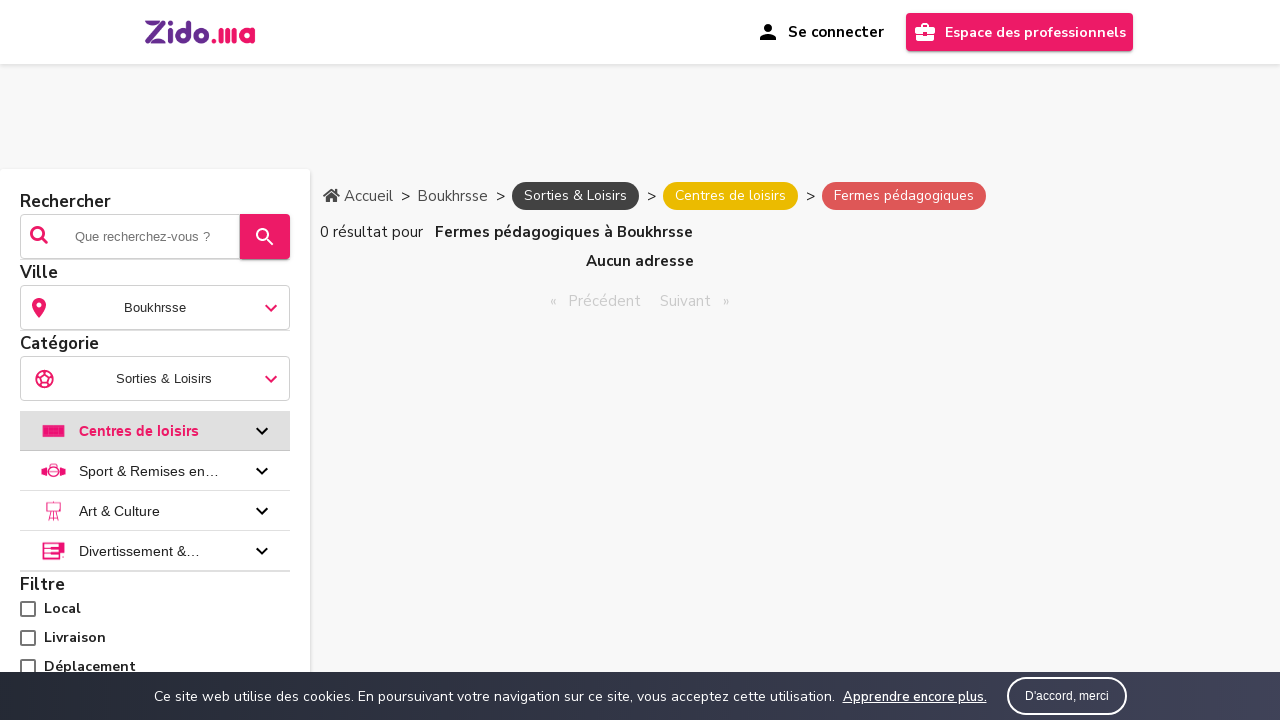

--- FILE ---
content_type: text/html
request_url: https://www.zido.ma/fr/recherche/fermes-pedagogiques/Boukhrsse
body_size: 3008
content:
<!doctype html>
<html lang="fr">

<head>
   <meta charset="utf-8">
   <meta http-equiv="X-UA-Compatible" content="IE=11">
   <!-- <title>Zido.ma</title> -->
   <base href="/">

   <!-- <meta name="robots" content="noindex">
   <meta name="googlebot" content="noindex"> -->

   <!-- Primary Meta Tags -->
   <title>Zido.ma, Cherchez! Trouvez! Contactez!</title>
   <meta name="title" content="Zido.ma, Cherchez! Trouvez! Contactez!">
   <meta name="description"
      content="Vous êtes à la recherche de commerce, service, administration... Zido.ma est votre nouvel espace de contact revu et reponsé pour vous. Retrouvez tous les liens et les adresses utiles de votre région par activité et par ville au Maroc.">

   <!-- Google / Search Engine Tags -->
   <!-- <meta itemprop="name" content="Zido.ma">
<meta itemprop="description" content="Zido.ma, Cherchez! Trouvez! Contactez!">
<meta itemprop="image" content="https://zido.ma/assets/img/LOGO-ma-3.png"> -->


   <!-- Open Graph / Facebook -->
   <meta property="og:type" content="website">
   <meta property="og:url" content="https://www.zido.ma/">
   <meta property="og:title" content="Zido.ma, Cherchez! Trouvez! Contactez!">
   <meta property="og:site_name" content="zido.ma">
   <meta property="og:description"
      content="Vous êtes à la recherche de commerce, service, administration... Zido.ma est votre nouvel espace de contact revu et reponsé pour vous. Retrouvez tous les liens et les adresses utiles de votre région par activité et par ville au Maroc.">
   <meta property="og:image" content="https://www.zido.ma/assets/img/logo-zido-adresses.png">
   <!-- Size of image. Any size up to 300. Anything above 300px will not work in WhatsApp -->
   <!-- <meta property="og:image:width" content="300">
   <meta property="og:image:height" content="300"> -->
   <!-- Twitter -->
   <meta name="twitter:card" content="summary_large_image">
   <meta name="twitter:url" content="https://www.zido.ma/">
   <meta name="twitter:title" content="Zido.ma, Cherchez! Trouvez! Contactez!">
   <meta name="twitter:site" content="zido.ma">
   <meta name="twitter:description"
      content="Vous êtes à la recherche de commerce, service, administration... Zido.ma est votre nouvel espace de contact revu et reponsé pour vous. Retrouvez tous les liens et les adresses utiles de votre région par activité et par ville au Maroc.">
   <meta name="twitter:image" content="https://www.zido.ma/assets/img/logo-zido-adresses.png">

   <meta name="viewport"
      content="viewport-fit=cover, width=device-width, initial-scale=1.0, minimum-scale=1.0, maximum-scale=1.0, user-scalable=0">
   <!-- <meta name="viewport" content="width=device-width, initial-scale=1, maximum-scale=1, user-scalable=0"> -->
   <meta name="format-detection" content="telephone=no">
   <meta name="msapplication-tap-highlight" content="no">

   <!-- <meta name='subtitle' content="Subtitle"> -->
   <meta name="keywords" content="zido,ma,maroc,casablanca,marrakech,rabat,annuaire,Zido.ma,maison,services,café,cafe,mode,commercial,auto,moto">
   <!-- <meta name="subject" content="Subject">
   <meta name="author" content="Author"> -->

   <!-- <meta http-equiv="Cache-Control" content="max-age=0, must-revalidate" />
   <meta http-equiv="Pragma" content="no-cache" />
   <meta http-equiv="Expires" content="0" /> -->

   <!-- The core Firebase JS SDK is always required and must be listed first -->
   <!-- <script src="/__/firebase/7.15.5/firebase-app.js"></script> -->

   <!-- TO DO: Add SDKs for Firebase products that you want to use
   https://firebase.google.com/docs/web/setup#available-libraries -->
   <!-- <script src="/__/firebase/7.15.5/firebase-analytics.js"></script> -->

   <!-- Initialize Firebase -->
   <!-- <script src="/__/firebase/init.js"></script> -->

   <!-- favicon -->
   <!-- If you have a multi size .ico file -->
   <link rel="shortcut icon" sizes="128x128 64x64 48x48 32x32 24x24 16x16" href="assets/img/icon/favicon-32x32.png">
   <!-- If you don't -->
   <link rel="icon" type="image/png" sizes="128x128" href="assets/img/icon/favicon-128x128.png">
   <link rel="icon" type="image/png" sizes="64x64" href="assets/img/icon/favicon-64x64.png">
   <link rel="icon" type="image/png" sizes="48x48" href="assets/img/icon/favicon-48x48.png">
   <link rel="icon" type="image/png" sizes="32x32" href="assets/img/icon/favicon-32x32.png">
   <link rel="icon" type="image/png" sizes="24x24" href="assets/img/icon/favicon-24x24.png">
   <link rel="icon" type="image/png" sizes="16x16" href="assets/img/icon/favicon-16x16.png">

   <!-- add to homescreen for ios -->
   <meta name="apple-mobile-web-app-capable" content="yes">
   <meta name="apple-mobile-web-app-status-bar-style" content="default">
   <!-- icons for ios pwa -->
   <link rel="apple-touch-icon" href="assets/img/icon/icon-192x192.png">
   <link rel="apple-touch-icon" sizes="152x152" href="assets/img/icon/icon-152x152.png">
   <link rel="apple-touch-icon" sizes="167x167" href="assets/img/icon/icon-167x167.png">
   <link rel="apple-touch-icon" sizes="180x180" href="assets/img/icon/icon-180x180.png">

   <!-- spalsh for ios pwa -->
   <!-- Default@2x~iphone -->
   <link rel="apple-touch-startup-image" href="assets/img/splash/splash-640x960.png">
   <!-- Default-568h@2x~iphone.png -->
   <link rel="apple-touch-startup-image" sizes="640x1136" href="assets/img/splash/splash-640x1136.png" />
   <!-- Default-667h -->
   <link rel="apple-touch-startup-image" sizes="750x1334" href="assets/img/splash/splash-750x1334.png" />
   <!-- Default-736h -->
   <link rel="apple-touch-startup-image" sizes="1242x2208" href="assets/img/splash/splash-1242x2208.png" />
   <!-- Default-Portrait~ipad -->
   <link rel="apple-touch-startup-image" sizes="768x1024" href="assets/img/splash/splash-768x1024.png" />
   <!-- Default-Portrait@2x~ipad -->
   <link rel="apple-touch-startup-image" sizes="1536x2048" href="assets/img/splash/splash-1536x2048.png" />
   <!-- Default-Portrait@~ipadpro -->
   <link rel="apple-touch-startup-image" sizes="2048x2732" href="assets/img/splash/splash-2048x2732.png" />

   <!-- Traditional way was inconsistent, trying an approach with media attribute -->
   <!-- (see: https://stackoverflow.com/a/51330076/1116959) -->
   <link rel="apple-touch-startup-image" href="assets/img/splash/splash-640x1136.png"
      media="(device-width: 320px) and (device-height: 568px) and (-webkit-device-pixel-ratio: 2) and (orientation: portrait)">
   <!-- 750x1294 -->
   <link rel="apple-touch-startup-image" href="assets/img/splash/splash-750x1334.png"
      media="(device-width: 375px) and (device-height: 667px) and (-webkit-device-pixel-ratio: 2) and (orientation: portrait)">
   <!-- 1242x2148 -->
   <link rel="apple-touch-startup-image" href="assets/img/splash/splash-1242x2208.png"
      media="(device-width: 414px) and (device-height: 736px) and (-webkit-device-pixel-ratio: 3) and (orientation: portrait)">
   <!-- <link rel="apple-touch-startup-image" href="images/splash/launch-1125x2436.png" media="(device-width: 375px) and (device-height: 812px) and (-webkit-device-pixel-ratio: 3) and (orientation: portrait)"> -->
   <link rel="apple-touch-startup-image" href="assets/img/splash/splash-1536x2048.png"
      media="(min-device-width: 768px) and (max-device-width: 1024px) and (-webkit-min-device-pixel-ratio: 2) and (orientation: portrait)">
   <!-- <link rel="apple-touch-startup-image" href="images/splash/launch-1668x2224.png" media="(min-device-width: 834px) and (max-device-width: 834px) and (-webkit-min-device-pixel-ratio: 2) and (orientation: portrait)"> -->
   <link rel="apple-touch-startup-image" href="assets/img/splash/splash-2048x2732.png"
      media="(min-device-width: 1024px) and (max-device-width: 1024px) and (-webkit-min-device-pixel-ratio: 2) and (orientation: portrait)">

   <!-- Android uses the icon with a background-color specified in the app manifest as the splash screen -->
   <!-- (see: https://developers.google.com/web/tools/lighthouse/audits/custom-splash-screen) -->

   <meta name="theme-color" content="#1C1C1C">
   <link rel="manifest" href="manifest.webmanifest">

   <meta name="viewport" content="width=device-width, initial-scale=1">
   <link rel="icon" type="image/x-icon" href="assets/img/icon/favicon.ico">
   <link href="https://fonts.googleapis.com/icon?family=Material+Icons" rel="stylesheet">
   <link href="https://fonts.googleapis.com/css?family=Nunito+Sans:400,600,700" rel="stylesheet">
   <script src="https://cdn.polyfill.io/v2/polyfill.js?features=Intl.~locale.en"></script>
   <script src="https://unpkg.com/card@2.3.0/dist/card.js"></script>
   <script src="https://cdnjs.cloudflare.com/ajax/libs/d3/3.5.17/d3.js"></script>

   <!-- Global site tag (gtag.js) - Google Analytics -->
   <script async src="https://www.googletagmanager.com/gtag/js?id=G-5QVQY6QN33"></script>
   <script>
      window.dataLayer = window.dataLayer || [];
      function gtag() { dataLayer.push(arguments); }
      gtag('js', new Date());

      gtag('config', 'G-5QVQY6QN33');
   </script>

   <!-- <meta name="google" content="nositelinkssearchbox" /> -->

   <script data-ad-client="ca-pub-7659870231071815" async
      src="https://pagead2.googlesyndication.com/pagead/js/adsbygoogle.js"></script>

<link rel="stylesheet" href="styles.7518ddc654a4a3c04a71.css"></head>

<body>
   <gene-app>
   </gene-app>
   <script type="text/javascript">
      (function (window) {
         // Polyfills DOM4 MouseEvent only on IE11
         // Fixes ngx-charts line-chart hover
         // https://developer.mozilla.org/en-US/docs/Web/API/MouseEvent/MouseEvent#Polyfill
         if (!!window.MSInputMethodContext && !!document.documentMode || document.documentMode === 10) {
            function MouseEvent(eventType, params) {
               params = params || { bubbles: false, cancelable: false };
               var mouseEvent = document.createEvent('MouseEvent');
               mouseEvent.initMouseEvent(eventType, params.bubbles, params.cancelable, window, 0, 0, 0, 0, 0, false, false, false, false, 0, null);
               return mouseEvent;
            }
            MouseEvent.prototype = Event.prototype;
            window.MouseEvent = MouseEvent;
         }
      })(window);

      if (global === undefined) {
         var global = window;
      }
   </script>
<script src="runtime.0b7a03205a2067dceb34.js" defer></script><script src="polyfills-es5.978b190672f36700c0c6.js" nomodule defer></script><script src="polyfills.3269ccd4c4799931004f.js" defer></script><script src="scripts.81eae0b351f9109cbf22.js" defer></script><script src="vendor.c58dabae3c1bf9bc76d4.js" defer></script><script src="main.3a0995305886aef2ea1b.js" defer></script></body>

</html>

--- FILE ---
content_type: text/html; charset=utf-8
request_url: https://www.google.com/recaptcha/api2/aframe
body_size: 250
content:
<!DOCTYPE HTML><html><head><meta http-equiv="content-type" content="text/html; charset=UTF-8"></head><body><script nonce="MjlgVwI1NBKgY1GPlCl5ew">/** Anti-fraud and anti-abuse applications only. See google.com/recaptcha */ try{var clients={'sodar':'https://pagead2.googlesyndication.com/pagead/sodar?'};window.addEventListener("message",function(a){try{if(a.source===window.parent){var b=JSON.parse(a.data);var c=clients[b['id']];if(c){var d=document.createElement('img');d.src=c+b['params']+'&rc='+(localStorage.getItem("rc::a")?sessionStorage.getItem("rc::b"):"");window.document.body.appendChild(d);sessionStorage.setItem("rc::e",parseInt(sessionStorage.getItem("rc::e")||0)+1);localStorage.setItem("rc::h",'1769220836090');}}}catch(b){}});window.parent.postMessage("_grecaptcha_ready", "*");}catch(b){}</script></body></html>

--- FILE ---
content_type: image/svg+xml
request_url: https://www.zido.ma/assets/img/icon_category/c7.svg
body_size: 2909
content:
<?xml version="1.0" encoding="utf-8"?>
<!-- Generator: Adobe Illustrator 23.0.5, SVG Export Plug-In . SVG Version: 6.00 Build 0)  -->
<svg version="1.1" id="Capa_1" xmlns="http://www.w3.org/2000/svg" xmlns:xlink="http://www.w3.org/1999/xlink" x="0px" y="0px"
	 viewBox="0 0 512 512" style="enable-background:new 0 0 512 512;" xml:space="preserve">
<g>
	<path d="M126,190h8.1c1.2,3.2,2.5,6.3,3.9,9.4l-5.7,5.7c-2.8,2.8-4.4,6.6-4.4,10.6s1.6,7.8,4.4,10.6l42.4,42.4
		c5.9,5.9,15.4,5.9,21.2,0l5.7-5.7c3.1,1.4,6.2,2.7,9.4,3.9v8.1c0,8.3,6.7,15,15,15h60c8.3,0,15-6.7,15-15v-8.1
		c3.2-1.2,6.3-2.5,9.4-3.9l5.7,5.7c5.9,5.9,15.4,5.9,21.2,0l42.4-42.4c2.8-2.8,4.4-6.6,4.4-10.6s-1.6-7.8-4.4-10.6l-5.7-5.7
		c1.4-3.1,2.7-6.2,3.9-9.4h8.1c8.3,0,15-6.7,15-15v-60c0-8.3-6.7-15-15-15h-8.1c-1.2-3.2-2.5-6.3-3.9-9.4l5.7-5.7
		c5.9-5.9,5.9-15.4,0-21.2l-42.4-42.4c-5.9-5.9-15.4-5.9-21.2,0l-5.7,5.7c-3.1-1.4-6.2-2.7-9.4-3.9V15c0-8.3-6.7-15-15-15h-60
		c-8.3,0-15,6.7-15,15v8.1c-3.2,1.2-6.3,2.5-9.4,3.9l-5.7-5.7c-5.9-5.9-15.4-5.9-21.2,0l-42.4,42.4c-2.8,2.8-4.4,6.6-4.4,10.6
		s1.6,7.8,4.4,10.6l5.7,5.7c-1.4,3.1-2.7,6.2-3.9,9.4H126c-8.3,0-15,6.7-15,15v60C111,183.3,117.7,190,126,190L126,190z M147,130.8
		h3.9c6.4,0,12.1-4.3,13.7-10.5c2.1-7.9,5.3-15.5,9.3-22.4c3.2-5.6,2.3-12.6-2.3-17.1l-2.7-2.7L189,57.9l2.7,2.7
		c4.5,4.5,11.6,5.5,17.1,2.3c7-4,14.5-7.1,22.4-9.3c6.2-1.7,10.5-7.3,10.5-13.7V36h28.4v3.9c0,6.4,4.3,12.1,10.5,13.7
		c7.9,2.1,15.5,5.3,22.4,9.3c5.6,3.2,12.6,2.3,17.1-2.3l2.7-2.7L343.1,78l-2.7,2.7c-4.5,4.5-5.5,11.6-2.3,17.1
		c4,7,7.1,14.5,9.3,22.4c1.7,6.2,7.3,10.5,13.7,10.5h3.9v28.4h-3.9c-6.4,0-12.1,4.3-13.7,10.5c-2.1,7.9-5.3,15.5-9.3,22.4
		c-3.2,5.6-2.3,12.6,2.3,17.1l2.7,2.7L323,232.1l-2.7-2.7c-4.5-4.5-11.6-5.5-17.1-2.3c-7,4-14.5,7.1-22.4,9.3
		c-6.2,1.7-10.5,7.3-10.5,13.7v3.9h-28.4v-3.9c0-6.4-4.3-12.1-10.5-13.7c-7.9-2.1-15.4-5.3-22.4-9.3c-5.6-3.2-12.6-2.3-17.1,2.3
		l-2.7,2.7L168.9,212l2.7-2.7c4.5-4.5,5.5-11.6,2.3-17.1c-4-7-7.1-14.5-9.3-22.4c-1.7-6.2-7.3-10.5-13.7-10.5H147L147,130.8
		L147,130.8z"/>
	<path d="M256,213c37.5,0,68-30.5,68-68s-30.5-68-68-68s-68,30.5-68,68S218.5,213,256,213z M256,108.4c20.2,0,36.6,16.4,36.6,36.6
		s-16.4,36.6-36.6,36.6s-36.6-16.4-36.6-36.6S235.8,108.4,256,108.4z"/>
	<path d="M475,344.5c-6-10.4-15.7-17.9-27.3-21c-11.6-3.1-23.7-1.5-34.1,4.5L328.8,377c-4.7,2.7-9.8,4.5-15.1,5.4
		c1.5-4.5,2.4-9.4,2.4-14.4c0-24.8-20.2-45-45-45h-92c-25.4,0-49.2,9.9-67.2,27.8l-76.4,76.4c-3.4,3.4-4.9,8.1-4.2,12.8
		s3.6,8.8,7.8,11l110.5,59.2c2.2,1.2,4.7,1.8,7.1,1.8c3.9,0,7.7-1.5,10.6-4.4l27.3-27.3c4.7-4.7,11-7.3,17.7-7.3h110.2
		c13.1,0,26.1-3.5,37.5-10l98.7-57C480,393.6,487.4,366,475,344.5L475,344.5z M425.3,383.5l-88.8,51.3c-6.1,3.5-13.1,5.4-20.3,5.4
		H217c-13.2,0-25.7,5.1-35,14.5l-17.5,17.5l-74.6-39.9l55.9-55.9c11-11,25.7-17.1,41.4-17.1H270c7.4,0,13.5,6.1,13.5,13.5
		s-6.1,13.5-13.5,13.5h-45c-7.5,0-13.5,6-13.5,13.5c0,7.5,6,13.5,13.5,13.5h76.7c11.8,0,23.5-3.1,33.8-9l76.3-44
		c3.1-1.8,6.8-2.3,10.2-1.3c3.5,0.9,6.4,3.2,8.2,6.3C433.9,371.5,431.7,379.8,425.3,383.5L425.3,383.5z"/>
</g>
</svg>


--- FILE ---
content_type: image/svg+xml
request_url: https://www.zido.ma/assets/img/icon_category/c35.svg
body_size: 1236
content:
<?xml version="1.0" encoding="utf-8"?>
<!-- Generator: Adobe Illustrator 23.0.5, SVG Export Plug-In . SVG Version: 6.00 Build 0)  -->
<svg version="1.1" id="Capa_1" xmlns="http://www.w3.org/2000/svg" xmlns:xlink="http://www.w3.org/1999/xlink" x="0px" y="0px"
	 viewBox="0 0 18 18" style="enable-background:new 0 0 18 18;" xml:space="preserve">
<style type="text/css">
	/* .st0{fill:#ed1a67;stroke:#ed1a67;stroke-width:0.5;stroke-miterlimit:10;}
	.st1{fill:#ed1a67;} */
</style>
<g>
	<path class="st0" d="M17,6.2c0-2.6-2.1-4.7-4.7-4.7c-0.7,0-1.5,0.2-2.1,0.5C9.8,2.3,9.4,2.6,9,2.9C8.6,2.6,8.2,2.3,7.8,2
		C7.1,1.7,6.4,1.5,5.7,1.5C3.1,1.5,1,3.6,1,6.2C1,8,2,9.9,3.9,11.9c1.6,1.7,3.5,3.1,4.9,3.9L9,16l0.3-0.2c0.3-0.2,0.6-0.4,0.9-0.6
		c0.7,0.4,1.5,0.7,2.3,0.7c2.4,0,4.3-1.9,4.3-4.3c0-0.8-0.2-1.6-0.7-2.3C16.7,8.3,17,7.2,17,6.2z M9,14.8c-1.3-0.8-3-2.1-4.4-3.6
		C2.9,9.4,2,7.7,2,6.2c0-2,1.6-3.7,3.7-3.7C6.8,2.5,7.9,3,8.6,4L9,4.5L9.4,4c0.7-0.9,1.8-1.5,2.9-1.5c2,0,3.7,1.6,3.7,3.7
		c0,0.8-0.2,1.6-0.6,2.4c-0.8-0.7-1.8-1.2-2.9-1.2c-2.4,0-4.3,1.9-4.3,4.3c0,1.1,0.4,2.2,1.2,2.9C9.2,14.7,9.1,14.8,9,14.8z
		 M12.5,14.9c-1.8,0-3.3-1.5-3.3-3.3s1.5-3.3,3.3-3.3s3.3,1.5,3.3,3.3S14.3,14.9,12.5,14.9z"/>
	<polygon class="st1" points="13,9.6 12,9.6 12,11.2 10.4,11.2 10.4,12.2 12,12.2 12,13.7 13,13.7 13,12.2 14.5,12.2 14.5,11.2 
		13,11.2 	"/>
</g>
</svg>


--- FILE ---
content_type: image/svg+xml
request_url: https://www.zido.ma/assets/img/icon_category/c45.svg
body_size: 236
content:
<svg xmlns="http://www.w3.org/2000/svg" viewBox="0 0 24 24"  width="18px" height="18px"><path d="M0 0h24v24H0V0z" fill="none"/><path d="M7 14c1.66 0 3-1.34 3-3S8.66 8 7 8s-3 1.34-3 3 1.34 3 3 3zm0-4c.55 0 1 .45 1 1s-.45 1-1 1-1-.45-1-1 .45-1 1-1zm12-3h-8v8H3V5H1v15h2v-3h18v3h2v-9c0-2.21-1.79-4-4-4zm2 8h-8V9h6c1.1 0 2 .9 2 2v4z"/></svg>

--- FILE ---
content_type: text/javascript
request_url: https://www.zido.ma/main.3a0995305886aef2ea1b.js
body_size: 19695
content:
(window.webpackJsonp=window.webpackJsonp||[]).push([[8],{"+G0P":function(t,e,n){"use strict";n.d(e,"a",(function(){return r}));var o=n("ofXK"),i=n("fXoL"),r=function(){function t(){}return t.\u0275mod=i.Vb({type:t}),t.\u0275inj=i.Ub({factory:function(e){return new(e||t)},imports:[[o.c]]}),t}()},2:function(t,e,n){t.exports=n("zUnb")},AytR:function(t,e,n){"use strict";n.d(e,"a",(function(){return o}));var o={production:!0,api_url:"https://api.zido.ma/",front_url:"https://compte.zido.ma",googleApiKey:"AIzaSyCaSi4gvnKFKxDO-NexiiflniatdSNMFPw",adsense:{adClient:"pub-7659870231071815",show:!0},facebookAppId:"145537627042880",googleAppId:"204660251440-vt7nuo6nlesggdi2k7qshalr114fdfdc.apps.googleusercontent.com",appleAppId:"zido.app",url_zidoYoutube:"https://www.youtube.com/embed/7CKimKsiQnw",url_compteZidoYoutube:"https://www.youtube.com/embed/j10_eemA8Pc"}},IwQQ:function(t,e,n){"use strict";n.d(e,"a",(function(){return r}));var o=n("ofXK"),i=n("fXoL"),r=function(){function t(){}return t.\u0275mod=i.Vb({type:t}),t.\u0275inj=i.Ub({factory:function(e){return new(e||t)},imports:[[o.c]]}),t}()},JENv:function(t,e,n){"use strict";n.d(e,"a",(function(){return d}));var o=n("RdV7"),i=n("ntQW"),r=n("tdpO"),c=n("AytR"),a=n("fXoL"),s=n("tk/3"),l=function(t,e,n,o){return new(n||(n=Promise))((function(i,r){function c(t){try{s(o.next(t))}catch(e){r(e)}}function a(t){try{s(o.throw(t))}catch(e){r(e)}}function s(t){var e;t.done?i(t.value):(e=t.value,e instanceof n?e:new n((function(t){t(e)}))).then(c,a)}s((o=o.apply(t,e||[])).next())}))},u=function(t,e){var n,o,i,r,c={label:0,sent:function(){if(1&i[0])throw i[1];return i[1]},trys:[],ops:[]};return r={next:a(0),throw:a(1),return:a(2)},"function"==typeof Symbol&&(r[Symbol.iterator]=function(){return this}),r;function a(r){return function(a){return function(r){if(n)throw new TypeError("Generator is already executing.");for(;c;)try{if(n=1,o&&(i=2&r[0]?o.return:r[0]?o.throw||((i=o.return)&&i.call(o),0):o.next)&&!(i=i.call(o,r[1])).done)return i;switch(o=0,i&&(r=[2&r[0],i.value]),r[0]){case 0:case 1:i=r;break;case 4:return c.label++,{value:r[1],done:!1};case 5:c.label++,o=r[1],r=[0];continue;case 7:r=c.ops.pop(),c.trys.pop();continue;default:if(!((i=(i=c.trys).length>0&&i[i.length-1])||6!==r[0]&&2!==r[0])){c=0;continue}if(3===r[0]&&(!i||r[1]>i[0]&&r[1]<i[3])){c.label=r[1];break}if(6===r[0]&&c.label<i[1]){c.label=i[1],i=r;break}if(i&&c.label<i[2]){c.label=i[2],c.ops.push(r);break}i[2]&&c.ops.pop(),c.trys.pop();continue}r=e.call(t,c)}catch(a){r=[6,a],o=0}finally{n=i=0}if(5&r[0])throw r[1];return{value:r[0]?r[1]:void 0,done:!0}}([r,a])}}},d=function(){function t(t,e,n){this.apiService=t,this.http=e,this.localStorage=n}return t.prototype.getCategories=function(){return this.apiService.get(""+i.a.adresse.getCategories)},t.prototype.getCodification=function(t){return this.apiService.post(""+i.a.adresse.codification,t)},t.prototype.getAdresse=function(t){return this.apiService.get(""+i.a.adresse.getAdresse+t)},t.prototype.getAdressesRecherche=function(t,e,n){return this.apiService.post(""+i.a.adresse.getAdressesRecherche+e+"/"+n,t)},t.prototype.setNbrVisiteAdresse=function(t){return this.apiService.post(i.a.adresse.set_nbr_visite_adresse+"/"+t,{})},t.prototype.setNbrCategorie=function(t){return this.apiService.post(i.a.adresse.set_nbr_visite_categorie+"/"+t,{})},t.prototype.sendContact=function(t){return this.apiService.post(""+i.a.adresse.send_contact,t)},t.prototype.signalerAdresse=function(t,e){return this.apiService.post(i.a.adresse.signalerAdresse+"/"+e,t)},t.prototype.getCategoryByUrl=function(t){return this.apiService.get(i.a.adresse.getCategory+"/"+t+"/")},t.prototype.getAllCategory=function(){return l(this,void 0,void 0,(function(){var t;return u(this,(function(e){switch(e.label){case 0:return[4,this.apiService.get(""+i.a.adresse.getCategory).toPromise()];case 1:return t=e.sent(),this.localStorage.setStore("category",t.categories),[2,t.categories]}}))}))},t.prototype.getAllVilles=function(){return l(this,void 0,void 0,(function(){var t,e;return u(this,(function(n){switch(n.label){case 0:return[4,this.apiService.get(""+i.a.adresse.getAllVilles).toPromise()];case 1:return t=n.sent(),e=function t(e,n){return void 0===n&&(n=null),e.reduce((function(o,i){var r=Object.assign({},i);if(n==("VILL"==i.type_reviq?null:i.id_reviq_parent)){var c=t(e,i.id_reviq);c.length&&(r[c[0].type_reviq]=c),o.push(r)}return o}),[])}(t.adresse),this.localStorage.setStore("villes",e),[2,e]}}))}))},t.prototype.getNombreAdresseCategorie=function(t){return this.apiService.post(""+i.a.pagePrincipale.getNombreAdresse,t)},t.prototype.getDataAdresseModal=function(t,e){return this.apiService.get(i.a.pagePrincipale.getDataAdresseModal+"/"+t+"/"+e)},t.prototype.getTendancesCategory=function(){return this.apiService.get(""+i.a.adresse.getTendancesCategory)},t.prototype.getVersion=function(){return this.http.get(c.a.api_url+"/api")},t.prototype.getAvisAdresse=function(t){return this.apiService.get(i.a.adresse.getAvis+"/"+t)},t.prototype.getAvisVisiteur=function(t){return this.apiService.get(i.a.visiteur.getVisiteurAvis+"/"+t)},t.prototype.getlistImgRandom=function(){return this.http.get("/assets/list_img_random.json")},t.prototype.getDirection=function(t){return this.http.get("https://maps.googleapis.com/maps/api/geocode/json?address="+t+"+CA&key=AIzaSyAnByIEU71DgAzs63KVXDlIxUuUSGLZaY8")},t.\u0275fac=function(e){return new(e||t)(a.hc(o.a),a.hc(s.b),a.hc(r.a))},t.\u0275prov=a.Tb({token:t,factory:t.\u0275fac,providedIn:"root"}),t}()},LLyr:function(t,e,n){"use strict";n.d(e,"a",(function(){return a}));var o=n("fXoL"),i=n("ofXK");function r(t,e){1&t&&(o.dc(0,"div",2),o.dc(1,"div",3),o.Vc(2,"Loading..."),o.cc(),o.cc())}function c(t,e){1&t&&(o.dc(0,"div",4),o.dc(1,"div",5),o.Vc(2,"Loading..."),o.cc(),o.cc())}var a=function(){function t(){}return t.prototype.ngOnInit=function(){},t.\u0275fac=function(e){return new(e||t)},t.\u0275cmp=o.Rb({type:t,selectors:[["loading-spinner"]],inputs:{mode_loading:"mode_loading"},decls:2,vars:2,consts:[["id","horizontal",4,"ngIf"],["id","vertical",4,"ngIf"],["id","horizontal"],[1,"loader1"],["id","vertical"],[1,"loader2"]],template:function(t,e){1&t&&(o.Tc(0,r,3,0,"div",0),o.Tc(1,c,3,0,"div",1)),2&t&&(o.wc("ngIf","horizontal"==e.mode_loading),o.Lb(1),o.wc("ngIf","vertical"==e.mode_loading))},directives:[i.m],styles:['#horizontal[_ngcontent-%COMP%]{min-height:350px;display:flex;justify-content:center;align-items:center}#horizontal[_ngcontent-%COMP%]   .loader1[_ngcontent-%COMP%], #horizontal[_ngcontent-%COMP%]   .loader1[_ngcontent-%COMP%]:after, #horizontal[_ngcontent-%COMP%]   .loader1[_ngcontent-%COMP%]:before{border-radius:50%;width:2.5em;height:2.5em;-webkit-animation-fill-mode:both;animation-fill-mode:both;-webkit-animation:load7 1.8s ease-in-out infinite;animation:load7 1.8s ease-in-out infinite}#horizontal[_ngcontent-%COMP%]   .loader1[_ngcontent-%COMP%]{color:var(--princ-adr-color);font-size:10px;margin:80px auto;position:relative;text-indent:-9999em;transform:translateZ(0);-webkit-animation-delay:-.16s;animation-delay:-.16s}#horizontal[_ngcontent-%COMP%]   .loader1[_ngcontent-%COMP%]:after, #horizontal[_ngcontent-%COMP%]   .loader1[_ngcontent-%COMP%]:before{content:"";position:absolute;top:0}#horizontal[_ngcontent-%COMP%]   .loader1[_ngcontent-%COMP%]:before{left:-3.5em;-webkit-animation-delay:-.32s;animation-delay:-.32s}#horizontal[_ngcontent-%COMP%]   .loader1[_ngcontent-%COMP%]:after{left:3.5em}@-webkit-keyframes load7{0%,80%,to{box-shadow:0 2.5em 0 -1.3em}40%{box-shadow:0 2.5em 0 0}}@keyframes load7{0%,80%,to{box-shadow:0 2.5em 0 -1.3em}40%{box-shadow:0 2.5em 0 0}}#vertical[_ngcontent-%COMP%]{min-height:350px;display:flex;justify-content:center;align-items:center;width:100%}#vertical[_ngcontent-%COMP%]   .loader2[_ngcontent-%COMP%], #vertical[_ngcontent-%COMP%]   .loader2[_ngcontent-%COMP%]:after, #vertical[_ngcontent-%COMP%]   .loader2[_ngcontent-%COMP%]:before{background:var(--princ-adr-color);-webkit-animation:load1 1s ease-in-out infinite;animation:load1 1s ease-in-out infinite;width:1em;height:4em}#vertical[_ngcontent-%COMP%]   .loader2[_ngcontent-%COMP%]{color:var(--princ-adr-color);text-indent:-9999em;margin:88px auto;position:relative;font-size:11px;transform:translateZ(0);-webkit-animation-delay:-.16s;animation-delay:-.16s}#vertical[_ngcontent-%COMP%]   .loader2[_ngcontent-%COMP%]:after, #vertical[_ngcontent-%COMP%]   .loader2[_ngcontent-%COMP%]:before{position:absolute;top:0;content:""}#vertical[_ngcontent-%COMP%]   .loader2[_ngcontent-%COMP%]:before{left:-1.5em;-webkit-animation-delay:-.32s;animation-delay:-.32s}#vertical[_ngcontent-%COMP%]   .loader2[_ngcontent-%COMP%]:after{left:1.5em}@-webkit-keyframes load1{0%,80%,to{box-shadow:0 0;height:4em}40%{box-shadow:0 -2em;height:5em}}@keyframes load1{0%,80%,to{box-shadow:0 0;height:4em}40%{box-shadow:0 -2em;height:5em}}']}),t}()},R3EX:function(t,e,n){"use strict";n.d(e,"a",(function(){return c}));var o=n("fXoL"),i=n("RdV7"),r=n("ntQW"),c=(n("4XzM"),function(){function t(t){this.apiService=t,this.change=new o.r}return t.prototype.updateinfoUser=function(t){return this.apiService.post(r.a.prestataire.updateInfo,t).map((function(t){return t}))},t.prototype.supprimerMonCompte=function(t){return this.apiService.post(r.a.prestataire.supprimerMonCompte,t).map((function(t){return t}))},t.prototype.getAdressestFavoris=function(t,e){return this.apiService.post(""+r.a.visiteur.getListFavoris+t+"/"+e,{})},t.prototype.getAdressestAvis=function(t,e){return this.apiService.get(""+r.a.visiteur.getListAvis+t+"/"+e)},t.prototype.addFavoris=function(t){return this.apiService.post(""+r.a.visiteur.addFavoris,t)},t.prototype.removeFavoris=function(t){return this.apiService.post(""+r.a.visiteur.removeFavoris,t)},t.prototype.envoyerNote=function(t,e){return this.apiService.post(""+r.a.visiteur.ajouterAvis+e,t)},t.prototype.deleteAvis=function(t,e){return this.apiService.post(r.a.visiteur.deleteAvis+"/"+t+"/"+e,{})},t.prototype.getProfilInfo=function(){return this.apiService.get(r.a.visiteur.getProfil)},t.prototype.toggle=function(){this.change.emit()},t.\u0275fac=function(e){return new(e||t)(o.hc(i.a))},t.\u0275prov=o.Tb({token:t,factory:t.\u0275fac,providedIn:"root"}),t}())},RdV7:function(t,e,n){"use strict";n.d(e,"a",(function(){return l}));var o=n("tk/3"),i=n("z6cu"),r=n("AytR"),c=n("JIr8"),a=n("fXoL"),s=n("tyNb"),l=function(){function t(t,e){this._httpClient=t,this.router=e,this.code_langue="fr",this.headers=new o.d({Accept:"application/json"})}return t.formatError=function(t){return console.error("An error has occured "+t.message),Object(i.a)(t.message)},t.prototype.get=function(e,n){void 0===n&&(n=new o.e),this.code_langue=this.getCodeLangue();var i=this.headers.append("Content-Type","application/json");return this._httpClient.get(r.a.api_url+this.code_langue+e,{headers:i,params:n}).pipe(Object(c.a)(t.formatError))},t.prototype.post=function(e,n){void 0===n&&(n={}),this.code_langue=this.getCodeLangue();var o=this.headers.append("Content-Type","application/json");return this._httpClient.post(r.a.api_url+this.code_langue+e,JSON.stringify(n),{headers:o}).pipe(Object(c.a)(t.formatError))},t.prototype.put=function(e,n){void 0===n&&(n={}),this.code_langue=this.getCodeLangue();var o=this.headers.append("Content-Type","application/json");return this._httpClient.put(r.a.api_url+this.code_langue+e,JSON.stringify(n),{headers:o}).pipe(Object(c.a)(t.formatError))},t.prototype.getCodeLangue=function(){return this.router.url.split("/")[1]?this.router.url.split("/")[1]:"fr"},t.\u0275fac=function(e){return new(e||t)(a.hc(o.b),a.hc(s.f))},t.\u0275prov=a.Tb({token:t,factory:t.\u0275fac,providedIn:"root"}),t}()},RnhZ:function(t,e,n){var o={"./af":"K/tc","./af.js":"K/tc","./ar":"jnO4","./ar-dz":"o1bE","./ar-dz.js":"o1bE","./ar-kw":"Qj4J","./ar-kw.js":"Qj4J","./ar-ly":"HP3h","./ar-ly.js":"HP3h","./ar-ma":"CoRJ","./ar-ma.js":"CoRJ","./ar-sa":"gjCT","./ar-sa.js":"gjCT","./ar-tn":"bYM6","./ar-tn.js":"bYM6","./ar.js":"jnO4","./az":"SFxW","./az.js":"SFxW","./be":"H8ED","./be.js":"H8ED","./bg":"hKrs","./bg.js":"hKrs","./bm":"p/rL","./bm.js":"p/rL","./bn":"kEOa","./bn-bd":"loYQ","./bn-bd.js":"loYQ","./bn.js":"kEOa","./bo":"0mo+","./bo.js":"0mo+","./br":"aIdf","./br.js":"aIdf","./bs":"JVSJ","./bs.js":"JVSJ","./ca":"1xZ4","./ca.js":"1xZ4","./cs":"PA2r","./cs.js":"PA2r","./cv":"A+xa","./cv.js":"A+xa","./cy":"l5ep","./cy.js":"l5ep","./da":"DxQv","./da.js":"DxQv","./de":"tGlX","./de-at":"s+uk","./de-at.js":"s+uk","./de-ch":"u3GI","./de-ch.js":"u3GI","./de.js":"tGlX","./dv":"WYrj","./dv.js":"WYrj","./el":"jUeY","./el.js":"jUeY","./en-au":"Dmvi","./en-au.js":"Dmvi","./en-ca":"OIYi","./en-ca.js":"OIYi","./en-gb":"Oaa7","./en-gb.js":"Oaa7","./en-ie":"4dOw","./en-ie.js":"4dOw","./en-il":"czMo","./en-il.js":"czMo","./en-in":"7C5Q","./en-in.js":"7C5Q","./en-nz":"b1Dy","./en-nz.js":"b1Dy","./en-sg":"t+mt","./en-sg.js":"t+mt","./eo":"Zduo","./eo.js":"Zduo","./es":"iYuL","./es-do":"CjzT","./es-do.js":"CjzT","./es-mx":"tbfe","./es-mx.js":"tbfe","./es-us":"Vclq","./es-us.js":"Vclq","./es.js":"iYuL","./et":"7BjC","./et.js":"7BjC","./eu":"D/JM","./eu.js":"D/JM","./fa":"jfSC","./fa.js":"jfSC","./fi":"gekB","./fi.js":"gekB","./fil":"1ppg","./fil.js":"1ppg","./fo":"ByF4","./fo.js":"ByF4","./fr":"nyYc","./fr-ca":"2fjn","./fr-ca.js":"2fjn","./fr-ch":"Dkky","./fr-ch.js":"Dkky","./fr.js":"nyYc","./fy":"cRix","./fy.js":"cRix","./ga":"USCx","./ga.js":"USCx","./gd":"9rRi","./gd.js":"9rRi","./gl":"iEDd","./gl.js":"iEDd","./gom-deva":"qvJo","./gom-deva.js":"qvJo","./gom-latn":"DKr+","./gom-latn.js":"DKr+","./gu":"4MV3","./gu.js":"4MV3","./he":"x6pH","./he.js":"x6pH","./hi":"3E1r","./hi.js":"3E1r","./hr":"S6ln","./hr.js":"S6ln","./hu":"WxRl","./hu.js":"WxRl","./hy-am":"1rYy","./hy-am.js":"1rYy","./id":"UDhR","./id.js":"UDhR","./is":"BVg3","./is.js":"BVg3","./it":"bpih","./it-ch":"bxKX","./it-ch.js":"bxKX","./it.js":"bpih","./ja":"B55N","./ja.js":"B55N","./jv":"tUCv","./jv.js":"tUCv","./ka":"IBtZ","./ka.js":"IBtZ","./kk":"bXm7","./kk.js":"bXm7","./km":"6B0Y","./km.js":"6B0Y","./kn":"PpIw","./kn.js":"PpIw","./ko":"Ivi+","./ko.js":"Ivi+","./ku":"JCF/","./ku.js":"JCF/","./ky":"lgnt","./ky.js":"lgnt","./lb":"RAwQ","./lb.js":"RAwQ","./lo":"sp3z","./lo.js":"sp3z","./lt":"JvlW","./lt.js":"JvlW","./lv":"uXwI","./lv.js":"uXwI","./me":"KTz0","./me.js":"KTz0","./mi":"aIsn","./mi.js":"aIsn","./mk":"aQkU","./mk.js":"aQkU","./ml":"AvvY","./ml.js":"AvvY","./mn":"lYtQ","./mn.js":"lYtQ","./mr":"Ob0Z","./mr.js":"Ob0Z","./ms":"6+QB","./ms-my":"ZAMP","./ms-my.js":"ZAMP","./ms.js":"6+QB","./mt":"G0Uy","./mt.js":"G0Uy","./my":"honF","./my.js":"honF","./nb":"bOMt","./nb.js":"bOMt","./ne":"OjkT","./ne.js":"OjkT","./nl":"+s0g","./nl-be":"2ykv","./nl-be.js":"2ykv","./nl.js":"+s0g","./nn":"uEye","./nn.js":"uEye","./oc-lnc":"Fnuy","./oc-lnc.js":"Fnuy","./pa-in":"8/+R","./pa-in.js":"8/+R","./pl":"jVdC","./pl.js":"jVdC","./pt":"8mBD","./pt-br":"0tRk","./pt-br.js":"0tRk","./pt.js":"8mBD","./ro":"lyxo","./ro.js":"lyxo","./ru":"lXzo","./ru.js":"lXzo","./sd":"Z4QM","./sd.js":"Z4QM","./se":"//9w","./se.js":"//9w","./si":"7aV9","./si.js":"7aV9","./sk":"e+ae","./sk.js":"e+ae","./sl":"gVVK","./sl.js":"gVVK","./sq":"yPMs","./sq.js":"yPMs","./sr":"zx6S","./sr-cyrl":"E+lV","./sr-cyrl.js":"E+lV","./sr.js":"zx6S","./ss":"Ur1D","./ss.js":"Ur1D","./sv":"X709","./sv.js":"X709","./sw":"dNwA","./sw.js":"dNwA","./ta":"PeUW","./ta.js":"PeUW","./te":"XLvN","./te.js":"XLvN","./tet":"V2x9","./tet.js":"V2x9","./tg":"Oxv6","./tg.js":"Oxv6","./th":"EOgW","./th.js":"EOgW","./tk":"Wv91","./tk.js":"Wv91","./tl-ph":"Dzi0","./tl-ph.js":"Dzi0","./tlh":"z3Vd","./tlh.js":"z3Vd","./tr":"DoHr","./tr.js":"DoHr","./tzl":"z1FC","./tzl.js":"z1FC","./tzm":"wQk9","./tzm-latn":"tT3J","./tzm-latn.js":"tT3J","./tzm.js":"wQk9","./ug-cn":"YRex","./ug-cn.js":"YRex","./uk":"raLr","./uk.js":"raLr","./ur":"UpQW","./ur.js":"UpQW","./uz":"Loxo","./uz-latn":"AQ68","./uz-latn.js":"AQ68","./uz.js":"Loxo","./vi":"KSF8","./vi.js":"KSF8","./x-pseudo":"/X5v","./x-pseudo.js":"/X5v","./yo":"fzPg","./yo.js":"fzPg","./zh-cn":"XDpg","./zh-cn.js":"XDpg","./zh-hk":"SatO","./zh-hk.js":"SatO","./zh-mo":"OmwH","./zh-mo.js":"OmwH","./zh-tw":"kOpN","./zh-tw.js":"kOpN"};function i(t){var e=r(t);return n(e)}function r(t){if(!n.o(o,t)){var e=new Error("Cannot find module '"+t+"'");throw e.code="MODULE_NOT_FOUND",e}return o[t]}i.keys=function(){return Object.keys(o)},i.resolve=r,t.exports=i,i.id="RnhZ"},V7IE:function(t,e,n){"use strict";n.d(e,"a",(function(){return d}));var o=n("RdV7"),i=n("ntQW"),r=n("ofXK"),c=n("fXoL"),a=n("tyNb"),s=n("5eHb"),l=n("b6Qw"),u=n("ahC7"),d=function(){function t(t,e,n,o,i,r){this.router=t,this.toastr=e,this.apiService=n,this.cookieService=o,this.authService=i,this.document=r,this.isLoggedIn=!1}return t.prototype.getLocalStorageUser=function(){return this.cookieService.check("userDataZido")&&this.cookieService.check("userItemZido")?(this.isLoggedIn=!0,!0):(this.isLoggedIn=!1,!1)},t.prototype.logOut=function(){this.cookieService.delete("userItemZido"),this.cookieService.delete("userDataZido");var t=this.document.location.hostname;this.cookieService.delete("userItemZido","/",t.split(".").slice(-2).join(".")),this.cookieService.delete("userDataZido","/",t.split(".").slice(-2).join(".")),this.isLoggedIn=!1,this.toastr.success("D\xe9connect\xe9 avec succ\xe8s!"),"compte"==this.router.url.split("/")[1]&&this.router.navigate(["/"]),this.authService.signOut()},t.prototype.checkExpireSession=function(){return this.apiService.post(""+i.a.visiteur.validation,{})},t.\u0275fac=function(e){return new(e||t)(c.hc(a.f),c.hc(s.b),c.hc(o.a),c.hc(l.a),c.hc(u.c),c.hc(r.d))},t.\u0275prov=c.Tb({token:t,factory:t.\u0275fac,providedIn:"root"}),t}()},"c+eF":function(t,e,n){"use strict";n.d(e,"a",(function(){return r}));var o=n("2Vo4"),i=n("fXoL"),r=function(){function t(){this.title=new o.a(null)}return t.prototype.setTitle=function(t){this.title.next(t)},t.\u0275prov=i.Tb({token:t,factory:t.\u0275fac=function(e){return new(e||t)}}),t}()},crnd:function(t,e){function n(t){return Promise.resolve().then((function(){var e=new Error("Cannot find module '"+t+"'");throw e.code="MODULE_NOT_FOUND",e}))}n.keys=function(){return[]},n.resolve=n,t.exports=n,n.id="crnd"},mBE4:function(t,e,n){"use strict";n.d(e,"a",(function(){return r}));var o=n("fXoL"),i=[{state:"/compte/mes-avis",name:"Mes avis",type:"link",icon:"insert_comment"},{state:"/compte/mes-favoris",name:"Mes favoris",type:"link",icon:"favorite"}],r=function(){function t(){}return t.prototype.getAll=function(){return i},t.\u0275prov=o.Tb({token:t,factory:t.\u0275fac=function(e){return new(e||t)}}),t}()},ntQW:function(t,e,n){"use strict";n.d(e,"a",(function(){return o}));var o={pagePrincipale:{getCategories:"/api/main/categories/all/CASABLANCA",getNombreAdresse:"/api/main/categorie/adresses/in/search/",getDataAdresseModal:"/api/main/adresse"},adresse:{getCategories:"/api/main/categories/all/CASABLANCA",codification:"/api/main/codification/param",getAdresse:"/api/main/adresse/detail/",getAdressesRecherche:"/api/main/adresse/search/",set_nbr_visite_adresse:"/api/main/adresse/visite",set_nbr_visite_categorie:"/api/main/categorie/visite",send_contact:"/api/main/contact/prise-de-contact",signalerAdresse:"/api/main/adresse/reclamation",getCategory:"/api/main/categories/specific",getAllVilles:"/api/main/reviq/liste/",getTendancesCategory:"/api/main/categories/tendance",getAvis:"/api/main/adresse/avis"},maps:{getPosition:"/api/main/GM/adresse/getPosition",getDestination:"/api/main/GM/adresse/getDestination",getPath:"/api/main/GM/adresse/getPath"},prestataire:{updateInfo:"/prestataire/info/update",supprimerMonCompte:""},visiteur:{googleLogin:"/visiteur/authentication/google",getListAvis:"/visiteur/avis/all/",getProfil:"/visiteur/profil",deleteAvis:"/visiteur/remove/avis",ajouterAvis:"/visiteur/adresse/add/avis/",validation:"/visiteur/validation",addFavoris:"/visiteur/add/favoris",removeFavoris:"/visiteur/remove/favoris",getListFavoris:"/visiteur/get/favoris/",fblogin:"/visiteur/inscription/facebook",getVisiteurAvis:"/visiteur/adresse/get/self/avis"}}},qJrA:function(t,e,n){"use strict";n.d(e,"a",(function(){return N}));var o=n("ofXK"),i=n("bTqV"),r=n("Wp6s"),c=n("bSwM"),a=n("A5z7"),s=n("f0Cb"),l=n("kmnG"),u=n("NFeN"),d=n("qFsG"),p=n("MutI"),f=n("STbY"),g=n("M9IT"),h=n("bv9b"),m=n("d3UM"),v=n("Dh3D"),b=n("+0xr"),y=n("wZkO"),w=n("Xa2L"),C=n("0IaG"),_=n("dNgK"),k=n("7EHt"),O=n("5RNC"),x=n("3Pt+"),M=n("YUcS"),P=n("tyNb"),S=n("Kdsb"),j=n("d71t"),z=n("LPYB"),I=n("lDzL"),L=n("eSVu"),A=n("tmjD"),V=n("+G0P"),T=n("IwQQ"),E=n("wf0l"),X=n("vxfF"),D=n("QibW"),R=n("fXoL"),N=function(){function t(){}return t.\u0275mod=R.Vb({type:t}),t.\u0275inj=R.Ub({factory:function(e){return new(e||t)},imports:[[P.j,o.c,r.d,M.a,d.c,i.b,u.b,k.a,C.d,l.d,m.b,f.c,s.b,x.g,x.q,_.b,a.c,p.c,S.c,b.a,c.b,m.b,M.a,j.a,g.a,y.a,z.a,I.a,h.a,v.a,L.b,w.a,A.b.forRoot({showMaskTyped:!1}),O.a,V.a,T.a,E.b,X.g,D.c]]}),t}()},tdpO:function(t,e,n){"use strict";n.d(e,"a",(function(){return c}));var o=n("fXoL"),i=n("ofXK"),r=n("b6Qw"),c=function(){function t(t,e){this.platformId=t,this.cookieService=e}return t.prototype.setTOKEN=function(t){var e=window.document.location.hostname;this.cookieService.set("userItemZido",t||null,30,"/",e.split(".").slice(-2).join("."))},t.prototype.setData=function(t,e){var n=window.document.location.hostname;this.cookieService.set(t,e?JSON.stringify(e):null,30,"/",n.split(".").slice(-2).join("."))},t.prototype.getTOKEN=function(t){return this.cookieService.get(t)},t.prototype.setStore=function(t,e){Object(i.w)(this.platformId)&&localStorage.setItem(t,JSON.stringify(e))},t.prototype.getStore=function(t){if(Object(i.w)(this.platformId))try{return localStorage.getItem(t)?JSON.parse(localStorage.getItem(t)):null}catch(e){return null}},t.prototype.removeStore=function(t){Object(i.w)(this.platformId)&&localStorage.removeItem(t)},t.\u0275fac=function(e){return new(e||t)(o.hc(o.K),o.hc(r.a))},t.\u0275prov=o.Tb({token:t,factory:t.\u0275fac,providedIn:"root"}),t}()},wlho:function(t,e,n){"use strict";n.d(e,"a",(function(){return St}));var o=n("pLZG"),i=n("Kqap"),r=n("pxpQ"),c=n("fXoL"),a=n("mBE4"),s=n("c+eF"),l=n("tyNb"),u=n("V7IE"),d=n("tk/3"),p=function(){function t(t){this.http=t,this.collapseSidebar=!1,this.sidenavMode="side",this.sidenavOpen=!0,this.horizontalSideNavMode="over",this.horizontalSideNavOpen=!1}return t.\u0275fac=function(e){return new(e||t)(c.hc(d.b))},t.\u0275prov=c.Tb({token:t,factory:t.\u0275fac,providedIn:"root"}),t}(),f=n("D0XW"),g=n("AytR"),h=n("tdpO"),m=n("ofXK"),v=n("Cfvw"),b=n("LRne"),y=n("bOdf"),w=n("ntQW"),C=n("RdV7"),_=function(){function t(t){var e,n,o,i;this.apiService=t,window.fbAsyncInit=function(){FB.init({appId:g.a.facebookAppId,cookie:!0,xfbml:!0,version:"v9.0"}),FB.AppEvents.logPageView()},n="facebook-jssdk",i=(e=document).getElementsByTagName("script")[0],e.getElementById(n)||((o=e.createElement("script")).id=n,o.src="https://connect.facebook.net/en_US/sdk.js",i.parentNode.insertBefore(o,i))}return t.prototype.facebookLogin=function(){return Object(v.a)(new Promise((function(t){return FB.login(t)}))).pipe(Object(y.a)((function(t){var e=t.authResponse;return e?Object(b.a)(e.accessToken):Object(b.a)(null)})))},t.prototype.apiAuthenticateFb=function(t){return this.apiService.post(w.a.visiteur.fblogin,{access_token:t}).map((function(t){return t}))},t.\u0275fac=function(e){return new(e||t)(c.hc(C.a))},t.\u0275prov=c.Tb({token:t,factory:t.\u0275fac,providedIn:"root"}),t}(),k=n("PSD3"),O=n.n(k),x=n("ahC7"),M=function(){function t(t){this.apiService=t}return t.prototype.apiAuthenticateGoogle=function(t){return this.apiService.post(w.a.visiteur.googleLogin,{tokenID:t})},t.\u0275fac=function(e){return new(e||t)(c.hc(C.a))},t.\u0275prov=c.Tb({token:t,factory:t.\u0275fac,providedIn:"root"}),t}(),P=n("0IaG"),S=n("5eHb"),j=n("bTqV"),z=n("XiUz"),I=n("LLyr");function L(t,e){1&t&&c.Yb(0,"loading-spinner",8)}var A=function(){function t(t,e,n,o,i,r,c){this.dialogRef=t,this.cookieService=e,this.toastr=n,this.router=o,this.loginFacebookService=i,this.logingGoogleService=r,this.authService=c,this.environment=g.a,this.loading=!1}return t.prototype.ngOnInit=function(){var t=this;this.authService.authState.subscribe((function(e){t.user=e}))},t.prototype.loginFacebook=function(){var t=this;this.loading=!0,this.authService.signIn(x.a.PROVIDER_ID).then((function(e){t.loginFacebookService.apiAuthenticateFb(e.authToken).subscribe((function(e){t.cookieService.setTOKEN(e.token),t.cookieService.setData("userDataZido",e.user),t.dialogRef.close(e.user),t.toastr.success("Vous allez \xeatre redirig\xe9s...","Connexion faite avec succ\xe8s"),t.loading=!1}),(function(e){t.loading=!1,t.showMessageError()}))}),(function(e){t.loading=!1}))},t.prototype.loginGoogle=function(){var t=this;this.loading=!0,this.authService.signIn(x.b.PROVIDER_ID).then((function(e){t.logingGoogleService.apiAuthenticateGoogle({tokenID:e.idToken}).subscribe((function(e){t.cookieService.setTOKEN(e.token),t.cookieService.setData("userDataZido",e.user),t.dialogRef.close(e.user),t.toastr.success("Vous allez \xeatre redirig\xe9s...","Connexion faite avec succ\xe8s"),t.loading=!1}),(function(e){t.loading=!1,t.showMessageError()}))}),(function(e){t.loading=!1}))},t.prototype.showMessageError=function(){O.a.fire({icon:"error",title:"Erreur d'authentification",timer:5e3,heightAuto:!1})},t.\u0275fac=function(e){return new(e||t)(c.Xb(P.e),c.Xb(h.a),c.Xb(S.b),c.Xb(l.f),c.Xb(_),c.Xb(M),c.Xb(x.c))},t.\u0275cmp=c.Rb({type:t,selectors:[["ms-login"]],decls:11,vars:1,consts:[[1,"dialog-title"],["mat-dialog-title","",1,"text-center"],["mat-icon-button","",1,"btn-close",3,"click"],[1,"fas","fa-times"],["mat-dialog-content","","fxLayout","column","fxLayoutAlign","start center"],[1,"login-sso","icon-facebook",3,"click"],[1,"login-sso","icon-google",3,"click"],["class","loading","mode_loading","horizontal",4,"ngIf"],["mode_loading","horizontal",1,"loading"]],template:function(t,e){1&t&&(c.dc(0,"div",0),c.dc(1,"h2",1),c.Vc(2," Se connecter \xe0 Zido.ma"),c.cc(),c.dc(3,"button",2),c.lc("click",(function(){return e.dialogRef.close()})),c.Yb(4,"i",3),c.cc(),c.cc(),c.dc(5,"div",4),c.dc(6,"a",5),c.lc("click",(function(){return e.loginFacebook()})),c.Vc(7," Continuer avec Facebook "),c.cc(),c.dc(8,"a",6),c.lc("click",(function(){return e.loginGoogle()})),c.Vc(9," Continuer avec Google "),c.cc(),c.cc(),c.Tc(10,L,1,0,"loading-spinner",7)),2&t&&(c.Lb(10),c.wc("ngIf",e.loading))},directives:[P.f,j.a,P.c,z.c,z.b,m.m,I.a],styles:[".dialog-title[_ngcontent-%COMP%]{position:relative}.btn-close[_ngcontent-%COMP%]{outline:none;position:absolute;top:-20px;right:-20px;font-size:25px;display:flex;justify-content:center;align-items:center}.btn-close[_ngcontent-%COMP%]:hover{color:var(--princ-adr-color)}.login-sso[_ngcontent-%COMP%]{padding:16px 0 16px 55px;position:relative;text-align:left;font-family:IBMPlexSans,sans-serif;font-size:14px;font-weight:600;letter-spacing:.5px;border-radius:4px;background:#fff;text-transform:uppercase;cursor:pointer;line-height:unset;min-height:35px;max-height:52px;max-width:392px;min-width:155px;overflow:hidden;text-overflow:ellipsis;white-space:nowrap;background-color:#fff;color:#292929;border:1px solid #a8a8a8;display:block;height:auto;margin:8px 0;width:100%}.login-sso[_ngcontent-%COMP%]:hover{background:#3394dc;color:#fff;border-color:#3394dc}.login-sso[_ngcontent-%COMP%]:before{background-color:#fff;border-radius:3px;content:\"\";height:46px;left:2px;position:absolute;top:2px;width:46px}.icon-facebook[_ngcontent-%COMP%]:after{background-image:url(\"data:image/svg+xml,%3Csvg xmlns='http://www.w3.org/2000/svg' width='18' height='18' viewBox='0 0 18 18'%3E%3Cpath fill='%23298CFA' fill-rule='evenodd' d='M18 9.053C18 4.053 13.97 0 9 0S0 4.053 0 9.053c0 4.519 3.291 8.264 7.594 8.943V11.67H5.309V9.053h2.285V7.059c0-2.27 1.343-3.523 3.4-3.523.984 0 2.014.177 2.014.177v2.228h-1.135c-1.118 0-1.467.698-1.467 1.414v1.698h2.496l-.399 2.617h-2.097v6.326C14.71 17.317 18 13.572 18 9.053'/%3E%3C/svg%3E\")}.icon-facebook[_ngcontent-%COMP%]:after, .icon-google[_ngcontent-%COMP%]:after{background-repeat:no-repeat;content:\"\";height:20px;left:16px;position:absolute;width:20px}.icon-google[_ngcontent-%COMP%]:after{background-image:url(\"data:image/svg+xml,%3Csvg xmlns='http://www.w3.org/2000/svg' width='18' height='18' viewBox='0 0 18 18'%3E%3Cg fill='none'%3E%3Cpath fill='%234285F4' d='M17.6 9.2l-.1-1.8H9v3.4h4.8C13.6 12 13 13 12 13.6v2.2h3a8.8 8.8 0 002.6-6.6z'/%3E%3Cpath fill='%2334A853' d='M9 18c2.4 0 4.5-.8 6-2.2l-3-2.2a5.4 5.4 0 01-8-2.9H1V13a9 9 0 008 5z'/%3E%3Cpath fill='%23FBBC05' d='M4 10.7a5.4 5.4 0 010-3.4V5H1a9 9 0 000 8l3-2.3z'/%3E%3Cpath fill='%23EA4335' d='M9 3.6c1.3 0 2.5.4 3.4 1.3L15 2.3A9 9 0 001 5l3 2.4a5.4 5.4 0 015-3.7z'/%3E%3Cpath d='M0 0h18v18H0z'/%3E%3C/g%3E%3C/svg%3E\")}.icon-apple[_ngcontent-%COMP%]:after{background-repeat:no-repeat;content:\"\";height:20px;left:16px;position:absolute;width:20px;background-image:url(\"data:image/svg+xml,%3Csvg width='18' height='18' viewBox='0 0 18 18' fill='none' xmlns='http://www.w3.org/2000/svg'%3E%3Cpath d='M8.8162 4.15385C9.60444 4.15385 10.5925 3.60458 11.1809 2.87222C11.7138 2.20852 12.1024 1.28163 12.1024 0.354736C12.1024 0.228861 12.0913 0.102988 12.0691 0C11.192 0.0343293 10.1373 0.606484 9.50452 1.37317C9.00493 1.95677 8.54975 2.87222 8.54975 3.81055C8.54975 3.94787 8.57196 4.08519 8.58306 4.13096C8.63857 4.1424 8.72739 4.15385 8.8162 4.15385ZM6.04071 18C7.1176 18 7.59498 17.2562 8.93832 17.2562C10.3039 17.2562 10.6036 17.9771 11.8026 17.9771C12.9794 17.9771 13.7677 16.8557 14.5115 15.7572C15.3442 14.4984 15.6883 13.2626 15.7105 13.2053C15.6328 13.1825 13.3791 12.2327 13.3791 9.56643C13.3791 7.25493 15.1554 6.2136 15.2553 6.1335C14.0785 4.39415 12.2911 4.34838 11.8026 4.34838C10.4815 4.34838 9.40461 5.17228 8.72739 5.17228C7.99465 5.17228 7.02878 4.39415 5.88528 4.39415C3.70929 4.39415 1.5 6.24793 1.5 9.74952C1.5 11.9237 2.32155 14.2238 3.33183 15.7114C4.19778 16.9701 4.95271 18 6.04071 18Z' fill='black'/%3E%3C/svg%3E%0A\")}  .mat-dialog-container{position:relative}.loading[_ngcontent-%COMP%]{position:absolute;z-index:999;top:0;right:0;bottom:0;left:0;height:100%;width:100%;background-color:hsla(0,0%,47.5%,.5294117647058824)}.loading[_ngcontent-%COMP%]     #horizontal{min-height:auto!important}"]}),t}(),V=n("R3EX"),T=n("b6Qw"),E=n("cH1L"),X=n("znSr"),D=n("XhcP"),R=n("3Pt+"),N=n("JENv"),F=n("kmnG"),B=n("NFeN"),Y=n("qFsG"),U=n("tmjD");function Q(t,e){1&t&&(c.dc(0,"span"),c.Vc(1,"*"),c.cc())}function Z(t,e){1&t&&(c.dc(0,"span"),c.Vc(1,"*"),c.cc())}function K(t,e){1&t&&(c.dc(0,"span"),c.Vc(1,"*"),c.cc())}function J(t,e){1&t&&(c.dc(0,"span"),c.Vc(1,"*"),c.cc())}var q=function(t){return{"input-form-error":t}},W=function(){function t(t,e,n){this.dialogRef=t,this.formBuilder=e,this.AdresseService=n,this.isSubmitted=!1}return t.prototype.ngOnInit=function(){this.initForm()},t.prototype.initForm=function(){this.form=this.formBuilder.group({nom_societe_contact:[""],nom_contact:[""],tel_contact:["",[R.s.pattern(/^[0][5-8][0-9]{8}$/),R.s.minLength(9)]],description_adresse_contact:[""],email_contact:["",[R.s.email]]})},Object.defineProperty(t.prototype,"f",{get:function(){return this.form.controls},enumerable:!1,configurable:!0}),t.prototype.save=function(){var t=this;this.isSubmitted=!0,setTimeout((function(){1==t.isSubmitted&&t.form.valid&&(O.a.fire({title:"Op\xe9ration est en cours!",heightAuto:!1,onBeforeOpen:function(){O.a.showLoading()}}),t.AdresseService.sendContact({"nom_soci\xe9t\xe9_contact":t.form.controls.nom_societe_contact.value,nom_contact:t.form.controls.nom_contact.value,tel_contact:t.form.controls.tel_contact.value,description_adresse_contact:t.form.controls.description_adresse_contact.value,email_contact:t.form.controls.email_contact.value}).subscribe((function(e){t.dialogRef.close(!0),t.showMessageSuc()}),(function(e){t.showMessageError()})))}),100)},t.prototype.showMessageSuc=function(){O.a.fire({icon:"success",title:"Demande trait\xe9e",text:"Un email vous a \xe9t\xe9 envoy\xe9",showConfirmButton:!1,heightAuto:!1,timer:1500})},t.prototype.showMessageError=function(){O.a.fire({icon:"error",title:"Une erreur est survenue",text:"Veuillez r\xe9essayer plus tard",showConfirmButton:!1,heightAuto:!1,timer:2500})},t.\u0275fac=function(e){return new(e||t)(c.Xb(P.e),c.Xb(R.d),c.Xb(N.a))},t.\u0275cmp=c.Rb({type:t,selectors:[["ms-contactez-nous"]],decls:47,vars:12,consts:[[1,"dialog-title"],["mat-dialog-title","",1,"text-center"],["mat-icon-button","",1,"btn-close",3,"click"],[1,"fas","fa-times"],["fxLayout","column",1,"gene-form-wizard",3,"formGroup"],["mat-dialog-content","","id","modal"],["appearance","outline",1,"full-wid"],[4,"ngIf"],["matPrefix","",1,"mrgn-r-xs"],["matInput","","type","text","name","nom_contact","formControlName","nom_contact",3,"required"],["matInput","","type","text","name","nom_societe_contact","formControlName","nom_societe_contact"],["matInput","","type","tel","mask","0*","maxlength","10","name","tel_contact","formControlName","tel_contact",3,"required"],["matInput","","type","text","name","email_contact","formControlName","email_contact",3,"required"],["id","description","appearance","outline",1,"full-wid"],["matInput","","type","text","maxlength","500","name","description_adresse_contact","formControlName","description_adresse_contact","rows","5","cols","50",2,"resize","none","height","auto",3,"ngClass","required"],["fxLayoutAlign","space-between",1,"mrgn-b-xs","pad-b-none"],["fxFlex","40","type","button","mat-raised-button","",3,"click"],["fxFlex","40","type","submit","mat-raised-button","","color","primary",1,"label-form",3,"click"]],template:function(t,e){1&t&&(c.dc(0,"div",0),c.dc(1,"h2",1),c.Vc(2," Contactez-nous !"),c.cc(),c.dc(3,"button",2),c.lc("click",(function(){return e.dialogRef.close()})),c.Yb(4,"i",3),c.cc(),c.cc(),c.dc(5,"form",4),c.dc(6,"div",5),c.dc(7,"mat-form-field",6),c.dc(8,"mat-label"),c.Vc(9,"Nom et Pr\xe9nom "),c.Tc(10,Q,2,0,"span",7),c.cc(),c.dc(11,"mat-icon",8),c.Vc(12,"person"),c.cc(),c.Yb(13,"input",9),c.cc(),c.dc(14,"mat-form-field",6),c.dc(15,"mat-label"),c.Vc(16,"Nom de soci\xe9t\xe9 "),c.cc(),c.dc(17,"mat-icon",8),c.Vc(18,"apartment"),c.cc(),c.Yb(19,"input",10),c.cc(),c.dc(20,"mat-form-field",6),c.dc(21,"mat-label"),c.Vc(22,"T\xe9l\xe9phone "),c.Tc(23,Z,2,0,"span",7),c.cc(),c.dc(24,"mat-icon",8),c.Vc(25,"phone"),c.cc(),c.Yb(26,"input",11),c.cc(),c.dc(27,"mat-form-field",6),c.dc(28,"mat-label"),c.Vc(29,"E-mail "),c.Tc(30,K,2,0,"span",7),c.cc(),c.dc(31,"mat-icon",8),c.Vc(32,"mail"),c.cc(),c.Yb(33,"input",12),c.cc(),c.dc(34,"mat-form-field",13),c.dc(35,"mat-label"),c.Vc(36,"Message "),c.Tc(37,J,2,0,"span",7),c.cc(),c.dc(38,"mat-icon",8),c.Vc(39,"description"),c.cc(),c.dc(40,"textarea",14),c.Vc(41,"                "),c.cc(),c.cc(),c.cc(),c.dc(42,"mat-dialog-actions",15),c.dc(43,"button",16),c.lc("click",(function(){return e.dialogRef.close()})),c.Vc(44,"Annuler"),c.cc(),c.dc(45,"button",17),c.lc("click",(function(){return e.save()})),c.Vc(46," Enregistrer "),c.cc(),c.cc(),c.cc()),2&t&&(c.Lb(5),c.wc("formGroup",e.form),c.Lb(5),c.wc("ngIf",!e.isSubmitted),c.Lb(3),c.wc("required",e.isSubmitted),c.Lb(10),c.wc("ngIf",!e.isSubmitted),c.Lb(3),c.wc("required",e.isSubmitted),c.Lb(4),c.wc("ngIf",!e.isSubmitted),c.Lb(3),c.wc("required",e.isSubmitted),c.Lb(4),c.wc("ngIf",!e.isSubmitted),c.Lb(3),c.wc("ngClass",c.Ac(10,q,e.f.description_adresse_contact.errors&&e.isSubmitted))("required",e.isSubmitted))},directives:[P.f,j.a,R.t,R.m,z.c,R.f,P.c,F.b,F.e,m.m,B.a,F.f,Y.b,R.c,R.l,R.e,R.r,U.a,R.h,m.k,X.a,P.b,z.b,z.a],styles:[".dialog-title[_ngcontent-%COMP%]{position:relative}.btn-close[_ngcontent-%COMP%]{outline:none;position:absolute;top:-20px;right:-20px;font-size:25px;display:flex;justify-content:center;align-items:center}.btn-close[_ngcontent-%COMP%]:hover{color:var(--princ-adr-color)}.grid[_ngcontent-%COMP%]{display:grid;grid-template-columns:115px auto;align-items:center;padding:2px 0}@media screen and (min-width:960px){.grid[_ngcontent-%COMP%]{grid-template-columns:125px auto}}@media screen and (min-width:1365px){.grid[_ngcontent-%COMP%]{grid-template-columns:135px auto}}@media screen and (max-width:600px){.grid[_ngcontent-%COMP%]{grid-template-columns:auto}.mat-card[_ngcontent-%COMP%]{margin:.5rem 0!important}.mat-dialog-content[_ngcontent-%COMP%]{margin:0 -24px!important;padding:0 15px!important}}.grid-1[_ngcontent-%COMP%]{display:grid;grid-template-columns:80px auto;align-items:center}.grid-item[_ngcontent-%COMP%]{display:grid;grid-gap:5px}.mat-card[_ngcontent-%COMP%]{overflow:visible;background-color:#f0f2f7}.card-title[_ngcontent-%COMP%]{background-color:rgba(255,152,0,.6)}.card-title[_ngcontent-%COMP%], .card-title-add[_ngcontent-%COMP%]{border-radius:8px 8px 0 0;padding:8px 1.5rem}.card-title-add[_ngcontent-%COMP%]{background-color:#a3e3a2}.padding[_ngcontent-%COMP%]{padding:8px 1.5rem}#description[_ngcontent-%COMP%]     .mat-form-field-flex{align-items:start!important;height:auto}#description[_ngcontent-%COMP%]     .mat-form-field-flex .mat-form-field-prefix{top:20px!important}#modal[_ngcontent-%COMP%]    .mat-form-field-outline-start{width:37px!important}#modal[_ngcontent-%COMP%]    .mat-form-field-wrapper{padding-bottom:.34375em}"]}),t}(),G=n("/t3+"),H=n("Kdsb"),$=n("MutI"),tt=function(){function t(t){this.router=t,this.navlinks=[]}return t.prototype.closeOtherLinks=function(t){this.navlinks.forEach((function(e){e!==t&&(e.open=!1)}))},t.prototype.addLink=function(t){this.navlinks.push(t)},t.prototype.removeGroup=function(t){var e=this.navlinks.indexOf(t);-1!==e&&this.navlinks.splice(e,1)},t.prototype.getUrl=function(){return this.router.url},t.\u0275fac=function(e){return new(e||t)(c.Xb(l.f))},t.\u0275dir=c.Sb({type:t,selectors:[["","menuToggleDirective",""]]}),t}(),et=n("f0Cb"),nt=function(){function t(t){this.nav=t}return Object.defineProperty(t.prototype,"open",{get:function(){return this._open},set:function(t){this._open=t,t&&this.nav.closeOtherLinks(this)},enumerable:!1,configurable:!0}),t.prototype.ngOnInit=function(){this.nav.addLink(this),this.group&&this.nav.getUrl().split("/").indexOf(this.group)>0&&this.toggle()},t.prototype.ngOnDestroy=function(){this.nav.removeGroup(this)},t.prototype.toggle=function(){this.open=!this.open},t.\u0275fac=function(e){return new(e||t)(c.Xb(tt))},t.\u0275dir=c.Sb({type:t,selectors:[["","menuToggleLink",""]],hostVars:2,hostBindings:function(t,e){2&t&&c.Pb("open",e.open)},inputs:{group:"group",open:"open"}}),t}(),ot=function(){function t(t){this.navlink=t}return t.prototype.onClick=function(t){this.navlink.toggle()},t.\u0275fac=function(e){return new(e||t)(c.Xb(nt))},t.\u0275dir=c.Sb({type:t,selectors:[["","menuToggle",""]],hostBindings:function(t,e){1&t&&c.lc("click",(function(t){return e.onClick(t)}))}}),t}();function it(t,e){if(1&t&&(c.bc(0),c.dc(1,"span",19),c.Vc(2),c.cc(),c.ac()),2&t){var n=c.pc(2).$implicit;c.Lb(2),c.Wc(n.label)}}var rt=function(t){return[t]};function ct(t,e){if(1&t&&(c.dc(0,"a",17),c.dc(1,"mat-icon"),c.Vc(2),c.cc(),c.dc(3,"span"),c.Vc(4),c.cc(),c.Tc(5,it,3,1,"ng-container",18),c.cc()),2&t){var n=c.pc().$implicit,o=c.pc();c.wc("routerLink",c.Ac(4,rt,"/"+o.code_langue+n.state)),c.Lb(2),c.Wc(n.icon),c.Lb(2),c.Wc(n.name),c.Lb(1),c.wc("ngIf",n.label)}}function at(t,e){if(1&t&&(c.dc(0,"mat-list-item",15),c.Tc(1,ct,6,6,"a",16),c.Yb(2,"span"),c.cc()),2&t){var n=e.$implicit,o=c.pc();c.Lb(1),c.wc("ngIf","link"===n.type&&o.var_local)}}var st=function(){function t(t,e,n,o,i){var r=this;this.router=t,this.coreService=e,this.menuItems=n,this.dialog=o,this.route=i,this.environment=g.a,i.queryParams.subscribe((function(t){r.code_langue=r.router.url.split("/")[1]}))}return t.prototype.ngOnInit=function(){},t.prototype.onClick=function(){this.router.navigate(["/"])},t.prototype.openDialogContactezNous=function(){this.dialog.open(W,{width:"500px"})},t.\u0275fac=function(e){return new(e||t)(c.Xb(l.f),c.Xb(p),c.Xb(a.a),c.Xb(P.a),c.Xb(l.a))},t.\u0275cmp=c.Rb({type:t,selectors:[["ms-side-bar"]],inputs:{menuList:"menuList",var_local:"var_local",verticalMenuStatus:"verticalMenuStatus"},decls:20,vars:2,consts:[["fxLayout","column",1,"sidebar-panel","gene-sidenav"],[1,"sidebar-logo"],[1,"gene-logo"],["href","javascript:void(0)",3,"click"],[1,"logo-text","inline-block"],["alt","zido","src","assets/img/logo-zido.png","width","130","height","50"],[1,"sidebar-container"],["fxLayout","column",1,"sidenav-scrollbar-container"],["fxLayout","column","menuToggleDirective","",1,"navigation"],["menuToggleLink","",4,"ngFor","ngForOf"],["fxLayoutAlign","center center","fxLayout","column"],[2,"height","auto",3,"href"],["disabled","","mat-raised-button","",1,"mrgn-all-xs","btn-deposer-adresse"],["fxLayout","row","fxLayoutAlign","center center"],[1,"mrgn-r-xs"],["menuToggleLink",""],["menuToggle","","class","gene-relative","mat-ripple","",3,"routerLink",4,"ngIf"],["menuToggle","","mat-ripple","",1,"gene-relative",3,"routerLink"],[4,"ngIf"],[1,"sidebar-label"]],template:function(t,e){1&t&&(c.dc(0,"div",0),c.dc(1,"mat-toolbar",1),c.dc(2,"div",2),c.dc(3,"a",3),c.lc("click",(function(){return e.onClick()})),c.dc(4,"div",4),c.Yb(5,"img",5),c.cc(),c.cc(),c.cc(),c.cc(),c.dc(6,"perfect-scrollbar"),c.dc(7,"div",6),c.dc(8,"div",7),c.dc(9,"mat-nav-list",8),c.Tc(10,at,3,1,"mat-list-item",9),c.Yb(11,"mat-divider"),c.dc(12,"mat-list-item"),c.dc(13,"div",10),c.dc(14,"a",11),c.dc(15,"button",12),c.dc(16,"div",13),c.dc(17,"mat-icon",14),c.Vc(18,"business_center"),c.cc(),c.Vc(19," Espace des professionnels "),c.cc(),c.cc(),c.cc(),c.cc(),c.cc(),c.cc(),c.cc(),c.cc(),c.cc(),c.cc()),2&t&&(c.Lb(10),c.wc("ngForOf",e.menuList.getAll()),c.Lb(4),c.xc("href",e.environment.front_url+"/"+e.code_langue,c.Mc))},directives:[z.c,G.a,H.b,$.e,tt,m.l,et.a,$.b,z.b,j.a,B.a,nt,m.m,l.i,ot],styles:[".btn-account[_ngcontent-%COMP%]{width:210px;height:40px!important;color:#fff!important;background:#2e6bff!important}.sidebar-logo[_ngcontent-%COMP%]{background-color:#fff!important;height:auto}"]}),t}(),lt=function(){return["/conditions-utilisation"]};function ut(t,e){if(1&t){var n=c.ec();c.dc(0,"div",19),c.dc(1,"div",20),c.dc(2,"span",21),c.Vc(3," Ce site web utilise des cookies. En poursuivant votre navigation sur ce site, vous acceptez cette utilisation. "),c.dc(4,"a",22),c.Vc(5,"Apprendre encore plus."),c.cc(),c.cc(),c.dc(6,"span",23),c.dc(7,"button",24),c.lc("click",(function(){return c.Jc(n),c.pc().catapultAcceptCookies()})),c.Vc(8,"D'accord, merci "),c.cc(),c.cc(),c.cc(),c.cc()}2&t&&(c.Lb(4),c.wc("routerLink",c.zc(1,lt)))}var dt=function(t){return[t]},pt=function(){function t(t,e,n,o){var i=this;this.dialog=t,this.cookieService=e,this.router=n,this.route=o,this.acceptCookies=!1,o.queryParams.subscribe((function(t){i.code_langue=i.router.url.split("/")[1]}))}return t.prototype.ngOnInit=function(){this.checkAcceptCookies()},t.prototype.checkAcceptCookies=function(){this.cookieService.check("acceptCookies")&&(this.acceptCookies=!0)},t.prototype.openDialogContactezNous=function(){this.dialog.open(W,{width:"500px",autoFocus:!1})},t.prototype.catapultAcceptCookies=function(){console.log("catapultAcceptCookies"),window,new Date,this.cookieService.set("acceptCookies","oui",365),this.checkAcceptCookies()},t.\u0275fac=function(e){return new(e||t)(c.Xb(P.a),c.Xb(T.a),c.Xb(l.f),c.Xb(l.a))},t.\u0275cmp=c.Rb({type:t,selectors:[["ms-footer"]],decls:41,vars:7,consts:[[1,"footer"],[1,"footerPrimary"],["href","javascript:void(0)","routerLinkActive","active-link",1,"click",3,"routerLink"],["href","javascript:void(0)",1,"click",3,"click"],[1,"Suivez"],["href","https://www.facebook.com/ZidoMaroc","target","_blank","rel","noopener noreferer","title","Facebook",1,"click-suivez","click-fb"],[1,"fab","fa-facebook-f"],["href","https://www.instagram.com/zido.ma","target","_blank","rel","noopener noreferer","title","Instagram",1,"click-suivez","click-it"],[1,"fab","fa-instagram"],["href","https://www.youtube.com/channel/UCLCTepfmVzoTOUdSx1g16Qw","target","_blank","rel","noopener noreferer","title","Youtube",1,"click-suivez","click-yt"],[1,"fab","fa-youtube"],[1,"footerTertiary"],["href","https://play.google.com/store/apps/details?id=zido.app","target","_blank","rel","noopener noreferer","title","Google Play",1,"click"],["alt","Disponible sur Google Play","src","/assets/img/play-store-badge.svg"],["href","#","target","_blank","rel","noopener noreferer","title","App store","href","https://apps.apple.com/ma/app/zido-ma/id1538746803?l=fr","target","_blank",1,"click"],["alt","T\xe9l\xe9charger dans l'App store","src","/assets/img/app-store-badge.svg"],[1,"main-footer_copyright"],["href","https://www.digi4.ma","target","_blank",2,"text-decoration","underline"],["id","catapult-cookie-bar",4,"ngIf"],["id","catapult-cookie-bar"],[1,"ctcc-inner"],[1,"ctcc-left-side"],["fragment","cookies",1,"ctcc-more-info-link",3,"routerLink"],["wfd-id","3",1,"ctcc-right-side"],["id","catapultCookie",3,"click"]],template:function(t,e){1&t&&(c.dc(0,"footer",0),c.dc(1,"div",1),c.dc(2,"ul"),c.dc(3,"li"),c.dc(4,"a",2),c.Vc(5,"Politique de confidentialit\xe9"),c.cc(),c.cc(),c.dc(6,"li"),c.dc(7,"a",2),c.Vc(8,"Conditions d\u2019utilisation"),c.cc(),c.cc(),c.dc(9,"li"),c.dc(10,"a",3),c.lc("click",(function(){return e.openDialogContactezNous()})),c.Vc(11,"Contactez-nous "),c.cc(),c.cc(),c.cc(),c.dc(12,"div",4),c.dc(13,"p"),c.Vc(14,"Suivez nous sur :"),c.cc(),c.dc(15,"ul"),c.dc(16,"li"),c.dc(17,"a",5),c.Yb(18,"i",6),c.cc(),c.cc(),c.dc(19,"li"),c.dc(20,"a",7),c.Yb(21,"i",8),c.cc(),c.cc(),c.dc(22,"li"),c.dc(23,"a",9),c.Yb(24,"i",10),c.cc(),c.cc(),c.cc(),c.cc(),c.cc(),c.dc(25,"div",11),c.dc(26,"ul"),c.dc(27,"span"),c.Vc(28,"T\xe9l\xe9chargez l'application gratuitement :"),c.cc(),c.dc(29,"li"),c.dc(30,"a",12),c.Yb(31,"img",13),c.cc(),c.cc(),c.dc(32,"li"),c.dc(33,"a",14),c.Yb(34,"img",15),c.cc(),c.cc(),c.cc(),c.cc(),c.cc(),c.dc(35,"small",16),c.Vc(36," Copyright \xa9 2020 Zido.ma By "),c.dc(37,"a",17),c.Vc(38,"Digi4.ma"),c.cc(),c.Vc(39," Tous Droits R\xe9serv\xe9s.\n"),c.cc(),c.Tc(40,ut,9,2,"div",18)),2&t&&(c.Lb(4),c.wc("routerLink",c.Ac(3,dt,"/"+e.code_langue+"/politique-confidentialite")),c.Lb(3),c.wc("routerLink",c.Ac(5,dt,"/"+e.code_langue+"/conditions-utilisation")),c.Lb(33),c.wc("ngIf",!e.acceptCookies))},directives:[l.i,l.h,m.m],styles:[".footer[_ngcontent-%COMP%]{font-family:Rubik,Roboto,Tajawal,-apple-system,BlinkMacSystemFont,Helvetica Neue,sans-serif;padding:1rem;display:flex;flex-wrap:wrap;justify-content:space-between}.footer[_ngcontent-%COMP%]   .footerPrimary[_ngcontent-%COMP%]{padding:15px 0;display:flex;justify-content:flex-start;flex-direction:column}.footer[_ngcontent-%COMP%]   .footerPrimary[_ngcontent-%COMP%]   ul[_ngcontent-%COMP%]{display:flex;flex-wrap:wrap;padding:0;margin:0;list-style:none}.footer[_ngcontent-%COMP%]   .footerPrimary[_ngcontent-%COMP%]   ul[_ngcontent-%COMP%]   li[_ngcontent-%COMP%]{margin-right:20px}.footer[_ngcontent-%COMP%]   .footerPrimary[_ngcontent-%COMP%]   ul[_ngcontent-%COMP%]   .click[_ngcontent-%COMP%]{cursor:pointer;color:#4a4a4a;transition:color .25s ease 0s;height:auto!important}.footer[_ngcontent-%COMP%]   .footerPrimary[_ngcontent-%COMP%]   ul[_ngcontent-%COMP%]   .click[_ngcontent-%COMP%]:hover{color:#2e6bff;text-decoration:none}.footer[_ngcontent-%COMP%]   .footerPrimary[_ngcontent-%COMP%]   ul[_ngcontent-%COMP%]   .active-link[_ngcontent-%COMP%]{color:#2e6bff;background:none}.footer[_ngcontent-%COMP%]   .footerPrimary[_ngcontent-%COMP%]   .Suivez[_ngcontent-%COMP%]{display:flex;flex-wrap:wrap;justify-content:flex-start;align-items:center;margin:8px 0}.footer[_ngcontent-%COMP%]   .footerPrimary[_ngcontent-%COMP%]   .Suivez[_ngcontent-%COMP%]   p[_ngcontent-%COMP%]{margin:0}.footer[_ngcontent-%COMP%]   .footerPrimary[_ngcontent-%COMP%]   .Suivez[_ngcontent-%COMP%]   ul[_ngcontent-%COMP%]{display:flex;flex-wrap:wrap;padding:0;margin:0;list-style:none}.footer[_ngcontent-%COMP%]   .footerPrimary[_ngcontent-%COMP%]   .Suivez[_ngcontent-%COMP%]   ul[_ngcontent-%COMP%]   li[_ngcontent-%COMP%]{margin:8px}.footer[_ngcontent-%COMP%]   .footerPrimary[_ngcontent-%COMP%]   .Suivez[_ngcontent-%COMP%]   ul[_ngcontent-%COMP%]   .click[_ngcontent-%COMP%]{display:block;transition-property:transform,box-shadow;transition-duration:.25s;width:-webkit-max-content;width:-moz-max-content;width:max-content}.footer[_ngcontent-%COMP%]   .footerPrimary[_ngcontent-%COMP%]   .Suivez[_ngcontent-%COMP%]   ul[_ngcontent-%COMP%]   .click[_ngcontent-%COMP%]:hover{transform:translate3d(0,-2px,0);box-shadow:0 8px 16px rgba(0,0,0,.15)}.footer[_ngcontent-%COMP%]   .footerPrimary[_ngcontent-%COMP%]   .Suivez[_ngcontent-%COMP%]   ul[_ngcontent-%COMP%]   img[_ngcontent-%COMP%]{display:block;height:100%;width:auto}.footer[_ngcontent-%COMP%]   .footerPrimary[_ngcontent-%COMP%]   .Suivez[_ngcontent-%COMP%]   ul[_ngcontent-%COMP%]   .fa[_ngcontent-%COMP%], .footer[_ngcontent-%COMP%]   .footerPrimary[_ngcontent-%COMP%]   .Suivez[_ngcontent-%COMP%]   ul[_ngcontent-%COMP%]   .fab[_ngcontent-%COMP%]{color:#fff;font-size:20px!important;height:38px!important;width:38px!important;display:flex;justify-content:center;align-items:center;margin:0}.footer[_ngcontent-%COMP%]   .footerPrimary[_ngcontent-%COMP%]   .Suivez[_ngcontent-%COMP%]   ul[_ngcontent-%COMP%]   .click-suivez[_ngcontent-%COMP%]{display:inline-flex;align-items:center;justify-content:center;height:38px;width:38px;transition-property:transform,box-shadow;transition-duration:.25s;border-radius:100px}.footer[_ngcontent-%COMP%]   .footerPrimary[_ngcontent-%COMP%]   .Suivez[_ngcontent-%COMP%]   ul[_ngcontent-%COMP%]   .click-fb[_ngcontent-%COMP%]{background:linear-gradient(#00c4f9,#0076f0)}.footer[_ngcontent-%COMP%]   .footerPrimary[_ngcontent-%COMP%]   .Suivez[_ngcontent-%COMP%]   ul[_ngcontent-%COMP%]   .click-tw[_ngcontent-%COMP%]{background-color:#00acee}.footer[_ngcontent-%COMP%]   .footerPrimary[_ngcontent-%COMP%]   .Suivez[_ngcontent-%COMP%]   ul[_ngcontent-%COMP%]   .click-it[_ngcontent-%COMP%]{background:radial-gradient(circle farthest-corner at 35% 90%,#fec564,transparent 50%),radial-gradient(circle farthest-corner at 0 -25%,#5258cf,transparent 50%),radial-gradient(circle farthest-corner at 100% 0,#893dc2,transparent 50%),radial-gradient(circle farthest-corner at 100% 100%,#d9317a,transparent),linear-gradient(#6559ca,#bc318f 30%,#e33f5f 50%,#f77638 70%,#fec66d)}.footer[_ngcontent-%COMP%]   .footerPrimary[_ngcontent-%COMP%]   .Suivez[_ngcontent-%COMP%]   ul[_ngcontent-%COMP%]   .click-yt[_ngcontent-%COMP%]{background-color:red}.footer[_ngcontent-%COMP%]   .footerPrimary[_ngcontent-%COMP%]   .Suivez[_ngcontent-%COMP%]   ul[_ngcontent-%COMP%]   .click-li[_ngcontent-%COMP%]{background-color:#0073b0}.footer[_ngcontent-%COMP%]   .footerPrimary[_ngcontent-%COMP%]   .Suivez[_ngcontent-%COMP%]   ul[_ngcontent-%COMP%]   .click-suivez[_ngcontent-%COMP%]:hover{transform:translate3d(0,-2px,0);box-shadow:0 8px 16px rgba(0,0,0,.15)}.footer[_ngcontent-%COMP%]   .footerTertiary[_ngcontent-%COMP%]{display:flex;-webkit-box-pack:justify;align-items:flex-start}.footer[_ngcontent-%COMP%]   .footerTertiary[_ngcontent-%COMP%]   ul[_ngcontent-%COMP%]{flex-direction:column;display:flex;flex-wrap:wrap;padding:0;margin:0;list-style:none}.footer[_ngcontent-%COMP%]   .footerTertiary[_ngcontent-%COMP%]   ul[_ngcontent-%COMP%]   li[_ngcontent-%COMP%]{margin:8px}.footer[_ngcontent-%COMP%]   .footerTertiary[_ngcontent-%COMP%]   ul[_ngcontent-%COMP%]   .click[_ngcontent-%COMP%]{display:block;height:48px!important;transition-property:transform,box-shadow;transition-duration:.25s;width:-webkit-max-content;width:-moz-max-content;width:max-content}.footer[_ngcontent-%COMP%]   .footerTertiary[_ngcontent-%COMP%]   ul[_ngcontent-%COMP%]   .click[_ngcontent-%COMP%]:hover{transform:translate3d(0,-2px,0);box-shadow:0 8px 16px rgba(0,0,0,.15)}.footer[_ngcontent-%COMP%]   .footerTertiary[_ngcontent-%COMP%]   ul[_ngcontent-%COMP%]   img[_ngcontent-%COMP%]{display:block;height:100%;width:auto}.main-footer_copyright[_ngcontent-%COMP%]{display:block;margin-bottom:6px;text-align:center;font-size:12.5px;font-weight:600;color:#4f4c60}@media (max-width:750px){.footer[_ngcontent-%COMP%]{display:flex;flex-direction:column}.footerPrimary[_ngcontent-%COMP%]{padding:0!important;order:2}.footerPrimary[_ngcontent-%COMP%]   ul[_ngcontent-%COMP%]{order:2}.footerPrimary[_ngcontent-%COMP%]   .Suivez[_ngcontent-%COMP%]{order:1}.footerTertiary[_ngcontent-%COMP%]{order:1;flex-direction:column}}#catapult-cookie-bar[_ngcontent-%COMP%]{overflow:hidden;color:#fff;position:fixed;left:0;bottom:0;width:100%;background-color:#2b2f3d;padding:5px 10px;font-size:15px;z-index:99999;background:linear-gradient(269.67deg,#41445a -5.97%,#242934 102.38%)}.ctcc-inner[_ngcontent-%COMP%]{display:flex;align-items:center;justify-content:center;position:relative}.ctcc-left-side[_ngcontent-%COMP%]{font-size:14px;color:#fff}.ctcc-more-info-link[_ngcontent-%COMP%]{font-size:13px;color:#fff;margin-left:4px;text-decoration:underline;font-weight:600}#catapultCookie[_ngcontent-%COMP%]{padding:10px 16px;font-size:12px;font-weight:500;background:0 0;color:#fff;border:2px solid #fff;border-radius:22px;text-transform:unset;margin:0 0 0 20px;cursor:pointer}@media (max-width:968px){#catapult-cookie-bar[_ngcontent-%COMP%]{margin:0;padding:10px!important;opacity:.95}.ctcc-inner[_ngcontent-%COMP%]{display:block!important;text-align:center}.ctcc-left-side[_ngcontent-%COMP%]{display:block;text-align:center!important}.ctcc-right-side[_ngcontent-%COMP%]{width:100%!important;text-align:center}#catapultCookie[_ngcontent-%COMP%]{width:130px;margin:10px auto auto!important}}"]}),t}(),ft=n("STbY"),gt=n("Q26P"),ht=function(){return(ht=Object.assign||function(t){for(var e,n=1,o=arguments.length;n<o;n++)for(var i in e=arguments[n])Object.prototype.hasOwnProperty.call(e,i)&&(t[i]=e[i]);return t}).apply(this,arguments)},mt=["sidenav"],vt=["scrollContainer"];function bt(t,e){if(1&t){var n=c.ec();c.dc(0,"a",26),c.lc("click",(function(){return c.Jc(n),c.pc().toggleSidebar()})),c.oc(),c.dc(1,"svg",27),c.Yb(2,"path",28),c.Yb(3,"path",29),c.cc(),c.cc()}}function yt(t,e){if(1&t&&(c.dc(0,"button",30),c.dc(1,"div",31),c.oc(),c.dc(2,"svg",32),c.Yb(3,"path",28),c.Yb(4,"path",33),c.cc(),c.nc(),c.dc(5,"b",34),c.Vc(6),c.cc(),c.oc(),c.dc(7,"svg",35),c.Yb(8,"path",36),c.Yb(9,"path",37),c.cc(),c.cc(),c.cc()),2&t){var n=c.pc(),o=c.Fc(23);c.wc("matMenuTriggerFor",o),c.Lb(6),c.Wc(n.var_local.nom_visiteur)}}function wt(t,e){if(1&t){var n=c.ec();c.dc(0,"button",38),c.lc("click",(function(){return c.Jc(n),c.pc().openDialogLogin()})),c.dc(1,"div",39),c.oc(),c.dc(2,"svg",40),c.Yb(3,"path",28),c.Yb(4,"path",33),c.cc(),c.nc(),c.dc(5,"b"),c.Vc(6,"Se connecter"),c.cc(),c.cc(),c.cc()}}function Ct(t,e){if(1&t&&(c.dc(0,"a",41),c.dc(1,"button",42),c.dc(2,"div",43),c.oc(),c.dc(3,"svg",44),c.Yb(4,"path",45),c.Yb(5,"path",46),c.cc(),c.Vc(6," Espace des professionnels "),c.cc(),c.cc(),c.cc()),2&t){var n=c.pc();c.xc("href",n.environment.front_url+"/"+n.code_langue,c.Mc)}}var _t=function(t){return[t]};function kt(t,e){if(1&t&&(c.dc(0,"button",47),c.dc(1,"mat-icon"),c.Vc(2),c.cc(),c.dc(3,"span"),c.Vc(4),c.cc(),c.cc()),2&t){var n=e.$implicit,o=c.pc();c.wc("routerLink",c.Ac(3,_t,"/"+o.code_langue+n.state)),c.Lb(2),c.Wc(n.icon),c.Lb(2),c.Wc(n.name)}}var Ot=function(t,e,n,o){return{"app-dark":t,"collapsed-sidebar":e,"compact-sidebar":n,"customizer-in":o}},xt=function(){return["/"]},Mt=function(t){return{padding:t}},Pt=function(t){return{container:t}},St=(n("k7+O"),function(){function t(t,e,n,o,i,r,c,a,s,u,d,p,f){var h=this;this._elementRef=t,this.menuItems=e,this.pageTitleService=n,this.router=o,this.authService=i,this.coreService=r,this.activatedRoute=c,this.dialog=a,this.cookieService=s,this.localStorage=u,this.compteService=d,this.document=p,this.platformId=f,this.environment=g.a,this.layout="ltr",this.customizerIn=!1,this.showSettings=!1,this.chatpanelOpen=!1,this.sidenavOpen=!0,this.isMobile=!1,this.isFullscreen=!1,this.sidenavMode="side",this.var_local=JSON.parse(this.getStore("userDataZido")),this.isBrowser=Object(m.w)(this.platformId),this.code_langue=this.router.url.split("/")[1],o.events.subscribe((function(t){t instanceof l.c&&(h.coreService.collapseSidebarStatus=h.coreService.collapseSidebar,h.url=t.url,h.customizeSidebar(),h.isMobile&&h.sidenav.close(),h.var_local=JSON.parse(h.getStore("userDataZido")),(h.cookieService.check("userDataZido")||h.cookieService.check("userItemZido"))&&h.authService.checkExpireSession().subscribe((function(){}),(function(t){401!=t.status&&(h.var_local=JSON.parse(h.getStore("userDataZido")))})))})),this.scrollPositionRestoration()}return t.prototype.getStore=function(t){return this.cookieService.get(t)?this.cookieService.get(t):null},t.prototype.ifUrlContainer=function(){var t=this.router.url.split("/")[1];return"/"!=this.url&&"/fr"!=this.url&&!this.url.startsWith("/"+t+"/recherche")&&"/recherche"!=this.url},t.prototype.openUrl=function(t){window.open(t,"_self")},t.prototype.scrollPositionRestoration=function(){var t=this;this.router.events.pipe(Object(o.a)((function(t){return t instanceof l.e||t instanceof l.c})),Object(i.a)((function(e,n){var o;return{event:n,positions:ht(ht({},e.positions),n instanceof l.e?(o={},o[n.id]=t.scrollContainer.nativeElement.scrollTop,o):{}),trigger:n instanceof l.e?n.navigationTrigger:e.trigger,idToRestore:n instanceof l.e&&n.restoredState&&n.restoredState.navigationId+1||e.idToRestore}})),Object(o.a)((function(t){return t.event instanceof l.c&&!!t.trigger})),Object(r.b)(f.b)).subscribe((function(e){var n,o=e.trigger,i=e.positions,r=e.idToRestore;"imperative"===o&&(t.scrollContainer.nativeElement.scrollTop=0),"popstate"===o&&(t.localStorage.getStore("scrollOk")&&(n=setInterval((function(){t.localStorage.getStore("scroll")&&(t.scrollContainer.nativeElement.scrollTop=i[r],clearInterval(n))}),1e3)),setTimeout((function(){t.scrollContainer.nativeElement.scrollTop=i[r]}),500))}))},t.prototype.ngOnInit=function(){var t=this;this._elementRef.nativeElement.removeAttribute("ng-version"),this.coreService.sidenavOpen=!1,this.pageTitleService.title.subscribe((function(e){t.header=e})),setTimeout((function(){t.windowSize=t.document.defaultView.innerWidth,t.resizeSideBar()}),0)},t.prototype.openDialogLogin=function(){var t=this;this.dialog.open(A,{width:"350px",autoFocus:!1}).afterClosed().subscribe((function(e){e&&(t.var_local=e,t.compteService.toggle())}))},t.prototype.onActivate=function(t,e){this.var_local=JSON.parse(this.getStore("userDataZido"))},t.prototype.toggleSidebar=function(){this.coreService.sidenavOpen=!this.coreService.sidenavOpen},t.prototype.logOut=function(){this.authService.logOut(),this.var_local=JSON.parse(this.getStore("userDataZido")),this.compteService.toggle()},t.prototype.onResize=function(t){this.windowSize=t.target.innerWidth,this.resizeSideBar()},t.prototype.customizeSidebar=function(){if(!Object(m.w)(this.platformId)||this.windowSize<1920)this.coreService.sidenavMode="over",this.coreService.sidenavOpen=!1,this.document.getElementById("main-app").classList.contains("sidebar-overlay")||(this.document.getElementById("main-app").className+=" sidebar-overlay");else if(!Object(m.w)(this.platformId)||this.document.defaultView.innerWidth>1200){this.coreService.sidenavMode="side",this.coreService.sidenavOpen=!1;for(var t=this.document.getElementsByClassName("app"),e=0;e<t.length;e++)t[e].classList.contains("sidebar-overlay")&&this.document.getElementById("main-app").classList.remove("sidebar-overlay")}else if(Object(m.w)(this.platformId)&&this.document.defaultView.innerWidth<1200)for(this.coreService.sidenavMode="over",this.coreService.sidenavOpen=!1,t=this.document.getElementsByClassName("app"),e=0;e<t.length;e++)t[e].classList.contains("sidebar-overlay")||(this.document.getElementById("main-app").className+=" sidebar-overlay")},t.prototype.resizeSideBar=function(){if(Object(m.w)(this.platformId)&&this.windowSize<900){this.isMobileStatus=!0,this.isMobile=this.isMobileStatus,this.coreService.sidenavMode="over",this.coreService.sidenavOpen=!1;for(var t=this.document.getElementsByClassName("app"),e=0;e<t.length;e++)t[e].classList.contains("sidebar-overlay")||this.document.getElementById("main-app")&&(this.document.getElementById("main-app").className+=" sidebar-overlay")}else for(this.isMobileStatus=!1,this.isMobile=this.isMobileStatus,this.coreService.sidenavMode="over",this.coreService.sidenavOpen=!1,t=this.document.getElementsByClassName("app"),e=0;e<t.length;e++)t[e].classList.contains("sidebar-overlay")&&this.document.getElementById("main-app").classList.remove("sidebar-overlay")},t.\u0275fac=function(e){return new(e||t)(c.Xb(c.o),c.Xb(a.a),c.Xb(s.a),c.Xb(l.f),c.Xb(u.a),c.Xb(p),c.Xb(l.a),c.Xb(P.a),c.Xb(T.a),c.Xb(h.a),c.Xb(V.a),c.Xb(m.d),c.Xb(c.K))},t.\u0275cmp=c.Rb({type:t,selectors:[["gene-layout"]],viewQuery:function(t,e){var n;1&t&&(c.Pc(mt,!0),c.Pc(vt,!0)),2&t&&(c.Ec(n=c.mc())&&(e.sidenav=n.first),c.Ec(n=c.mc())&&(e.scrollContainer=n.first))},hostBindings:function(t,e){1&t&&c.lc("resize",(function(t){return e.onResize(t)}),!1,c.Ic)},decls:31,vars:30,consts:[["id","main-app",1,"app","sidebar-color-dark","header-color-dark",3,"hidden","dir","ngClass"],[1,"gene-container"],[1,"sidebar-area",3,"mode","opened","modeChange","openedChange"],["sidenav",""],[3,"menuList","verticalMenuStatus","var_local"],[1,"gene-header-toolbar"],["fxLayoutAlign","start center",1,"container"],["class","gene-ham-icon","tourAnchor","start.tour",3,"click",4,"ngIf"],["fxLayoutAlign","center center","fxFlex","100%"],["href","javascript:void(0)",2,"display","contents",3,"routerLink"],["alt","zido","src","assets/img/logo-zido.png","width","120",1,"logo_zido"],["fxFlex",""],["class","user-button","mat-button","",3,"matMenuTriggerFor",4,"ngIf"],["class","user-button mrgn-all-md","mat-button","",3,"click",4,"ngIf"],[3,"href",4,"ngIf"],[1,"gene-base-container"],["scrollContainer",""],["fxLayout","row wrap","fxFlex","100",1,"inner-container",3,"ngStyle"],[1,"full-wid",3,"ngClass"],[3,"activate"],[1,"footer-wrap","pad-t-none","full-wid"],[1,"container"],["x-position","before","y-position","below",1,"user-menu"],["menu","matMenu"],["mat-menu-item","",3,"routerLink",4,"ngFor","ngForOf"],["mat-menu-item","",3,"click"],["tourAnchor","start.tour",1,"gene-ham-icon",3,"click"],["fill","white","height","24px","viewBox","0 0 24 24","width","24px","xmlns","http://www.w3.org/2000/svg"],["d","M0 0h24v24H0z","fill","none"],["d","M3 18h18v-2H3v2zm0-5h18v-2H3v2zm0-7v2h18V6H3z"],["mat-button","",1,"user-button",3,"matMenuTriggerFor"],["fxLayout","row","fxLayoutAlign","center center",1,"pad-all-xs"],["xmlns","http://www.w3.org/2000/svg","viewBox","0 0 24 24","fill","#31a24c","width","24px","height","24px",1,"mrgn-r-xs"],["d","M12 12c2.21 0 4-1.79 4-4s-1.79-4-4-4-4 1.79-4 4 1.79 4 4 4zm0 2c-2.67 0-8 1.34-8 4v2h16v-2c0-2.66-5.33-4-8-4z"],[2,"overflow","hidden","text-overflow","ellipsis"],["xmlns","http://www.w3.org/2000/svg","viewBox","0 0 24 24","fill","black","width","24px","height","24px"],["d","M0 0h24v24H0V0z","fill","none"],["d","M7.41 8.59L12 13.17l4.59-4.58L18 10l-6 6-6-6 1.41-1.41z"],["mat-button","",1,"user-button","mrgn-all-md",3,"click"],["fxLayout","row","fxLayoutAlign","center center",2,"outline","none"],["xmlns","http://www.w3.org/2000/svg","viewBox","0 0 24 24","fill","black","width","24px","height","24px",1,"mrgn-r-xs"],[3,"href"],["mat-raised-button","",1,"mrgn-all-xs","btn-deposer-adresse"],["fxLayout","row","fxLayoutAlign","center center"],["xmlns","http://www.w3.org/2000/svg","viewBox","0 0 24 24","fill","white","width","24px","height","24px",1,"mrgn-r-xs"],["d","M0 0h24v24H0zm10 5h4v2h-4zm0 0h4v2h-4z","fill","none"],["d","M10 16v-1H3.01L3 19c0 1.11.89 2 2 2h14c1.11 0 2-.89 2-2v-4h-7v1h-4zm10-9h-4.01V5l-2-2h-4l-2 2v2H4c-1.1 0-2 .9-2 2v3c0 1.11.89 2 2 2h6v-2h4v2h6c1.1 0 2-.9 2-2V9c0-1.1-.9-2-2-2zm-6 0h-4V5h4v2z"],["mat-menu-item","",3,"routerLink"]],template:function(t,e){if(1&t){var n=c.ec();c.dc(0,"div",0),c.dc(1,"mat-sidenav-container",1),c.dc(2,"mat-sidenav",2,3),c.lc("modeChange",(function(t){return e.coreService.sidenavMode=t}))("openedChange",(function(t){return e.coreService.sidenavOpen=t})),c.Yb(4,"ms-side-bar",4),c.cc(),c.dc(5,"mat-toolbar",5),c.dc(6,"div",6),c.Tc(7,bt,4,0,"a",7),c.dc(8,"div",8),c.dc(9,"a",9),c.Yb(10,"img",10),c.cc(),c.Yb(11,"span",11),c.Tc(12,yt,10,2,"button",12),c.Tc(13,wt,7,0,"button",13),c.Tc(14,Ct,7,1,"a",14),c.cc(),c.cc(),c.cc(),c.dc(15,"div",15,16),c.dc(17,"div",17),c.dc(18,"div",18),c.dc(19,"router-outlet",19),c.lc("activate",(function(t){c.Jc(n);var o=c.Fc(16);return e.onActivate(t,o)})),c.cc(),c.cc(),c.dc(20,"div",20),c.Yb(21,"ms-footer",21),c.cc(),c.cc(),c.cc(),c.cc(),c.cc(),c.dc(22,"mat-menu",22,23),c.Tc(24,kt,5,5,"button",24),c.Yb(25,"mat-divider"),c.dc(26,"button",25),c.lc("click",(function(){return e.logOut()})),c.dc(27,"mat-icon"),c.Vc(28,"exit_to_app"),c.cc(),c.dc(29,"span"),c.Vc(30,"Me d\xe9connecter"),c.cc(),c.cc(),c.cc()}2&t&&(c.Pb("side-panel-opened",e.coreService.sidenavOpen)("side-panel-closed",!e.coreService.sidenavOpen),c.wc("hidden",!e.isBrowser)("dir",e.layout)("ngClass",c.Cc(20,Ot,e.dark,e.coreService.collapseSidebar,e.compactSidebar,e.customizerIn)),c.Lb(2),c.wc("mode",e.coreService.sidenavMode)("opened",e.coreService.sidenavOpen),c.Lb(2),c.wc("menuList",e.menuItems)("verticalMenuStatus",!0)("var_local",e.var_local),c.Lb(3),c.wc("ngIf",e.isMobileStatus),c.Lb(2),c.wc("routerLink",c.zc(25,xt)),c.Lb(3),c.wc("ngIf",e.var_local),c.Lb(1),c.wc("ngIf",!e.var_local),c.Lb(1),c.wc("ngIf",0==e.isMobileStatus),c.Lb(3),c.wc("ngStyle",c.Ac(26,Mt,e.ifUrlContainer()?"":"0 0 0.5rem")),c.Lb(1),c.wc("ngClass",c.Ac(28,Pt,e.ifUrlContainer())),c.Lb(6),c.wc("ngForOf",e.menuItems.getAll()))},directives:[E.b,m.k,X.a,D.b,D.a,st,G.a,z.b,m.m,z.a,l.i,z.c,m.n,X.b,l.k,pt,ft.e,m.l,et.a,ft.b,B.a,gt.a,j.a,ft.d,l.g],styles:[".navbar-brand{font:500 20px/32px Roboto,Helvetica Neue,sans-serif}.example-sidenav-content{display:flex;height:100%;align-items:center;justify-content:center}.cart-item .content-wrap{font-size:.85rem}.container{display:block;max-width:1000px;width:100%;margin-right:auto;margin-left:auto}.gene-ham-icon,.gene-ham-icon svg{height:35px;width:35px}.gene-ham-icon svg{fill:var(--princ-adr-color)!important}.btn-deposer-adresse{font-weight:700;padding:7px!important;white-space:normal!important}.btn-deposer-adresse,.btn-menu-adresse{color:#fff!important;background:var(--princ-adr-color)!important;line-height:normal!important}.btn-menu-adresse{height:36px!important;width:36px!important}.user-button{padding:0!important;outline:none}.app_nav{font-family:fa5-proxima-nova,Helvetica Neue,Helvetica,Arial,sans-serif;font-size:.9rem;display:flex;flex-direction:row}.app_nav .link{font-weight:600;margin-right:1rem;opacity:.9;text-decoration:none;display:flex;justify-content:center;align-items:center;color:#000}.app_nav .link:hover,.app_nav .link:link,.app_nav .link:visited{transition:all .1s ease-in}.app_nav .glow{transition:opacity .15s ease-in}.app_nav .glow:focus,.app_nav .glow:hover,.app_nav .link_active{opacity:1;transition:opacity .15s ease-in}.app_nav .link_active{color:var(--princ-adr-color)!important}.app_nav .link_active svg{fill:var(--princ-adr-color)!important}svg{min-width:18px;min-height:18px}@media (max-width:599px){.logo_zido{width:85px}}"],encapsulation:2}),t}())},zUnb:function(t,e,n){"use strict";n.r(e);var o=n("fXoL"),i=n("AytR"),r=n("jhN1"),c=n("R1ws"),a=n("tk/3"),s=n("3Pt+"),l=n("YUcS"),u=n("Kdsb"),d=n("T6N/"),p=n("Q26P"),f=n("5eHb"),g=n("TU8p"),h=n("bTqV"),m=n("Wp6s"),v=n("bSwM"),b=n("A5z7"),y=n("FKr1"),w=n("iadO"),C=n("0IaG"),_=n("7EHt"),k=n("zkoq"),O=n("NFeN"),x=n("qFsG"),M=n("MutI"),P=n("STbY"),S=n("bv9b"),j=n("Xa2L"),z=n("QibW"),I=n("d3UM"),L=n("XhcP"),A=n("1jcm"),V=n("5RNC"),T=n("dNgK"),E=n("+0xr"),X=n("wZkO"),D=n("/t3+"),R=n("Qu3c"),N=n("tyNb"),F=n("wlho"),B=n("V7IE"),Y=function(){function t(t,e){this.router=t,this.userAuthService=e}return t.prototype.canActivate=function(t,e){return!!this.userAuthService.getLocalStorageUser()||(this.router.navigate(["/"]),!1)},t.\u0275fac=function(e){return new(e||t)(o.hc(N.f),o.hc(B.a))},t.\u0275prov=o.Tb({token:t,factory:t.\u0275fac,providedIn:"root"}),t}(),U=[{path:"",redirectTo:"fr",pathMatch:"full"},{path:"fr",component:F.a,children:[{path:"",loadChildren:function(){return Promise.all([n.e(3),n.e(4)]).then(n.bind(null,"ts/x")).then((function(t){return t.AccueilModule}))}},{path:"recherche",loadChildren:function(){return Promise.all([n.e(1),n.e(3),n.e(2),n.e(5)]).then(n.bind(null,"2HOK")).then((function(t){return t.ArticleModule}))}},{path:"adresse",loadChildren:function(){return Promise.all([n.e(1),n.e(2),n.e(6)]).then(n.bind(null,"ixgS")).then((function(t){return t.DetailArticleModule}))}},{path:"compte",loadChildren:function(){return Promise.all([n.e(1),n.e(7)]).then(n.bind(null,"voX1")).then((function(t){return t.CompteModule}))},canActivate:[Y],runGuardsAndResolvers:"always"}]},{path:"**",redirectTo:"fr/page-not-found"}],Q=function(){function t(){}return t.\u0275mod=o.Vb({type:t}),t.\u0275inj=o.Ub({factory:function(e){return new(e||t)},providers:[],imports:[[N.j.forRoot(U,{scrollPositionRestoration:"enabled"})],N.j]}),t}(),Z=n("F34d"),K=n("c+eF"),J=n("l5mm"),q=n("ofXK"),W=n("Jho9"),G=function(){function t(t,e){this.updates=t,this.document=e,t.isEnabled&&Object(J.a)(9e5).subscribe((function(){return t.checkForUpdate().then((function(){return console.log("checking for updates")}))}))}return t.prototype.checkForUpdates=function(){var t=this;this.updates.available.subscribe((function(e){return t.promptUser()}))},t.prototype.promptUser=function(){var t=this;console.log("updating to new version"),this.updates.activateUpdate().then((function(){return t.document.location.reload()}))},t.\u0275fac=function(e){return new(e||t)(o.hc(W.b),o.hc(q.d))},t.\u0275prov=o.Tb({token:t,factory:t.\u0275fac,providedIn:"root"}),t}(),H=n("JENv"),$=n("tdpO"),tt=n("gH7A");function et(t,e){if(1&t&&o.Yb(0,"ngx-json-ld",1),2&t){var n=o.pc();o.wc("json",n.schema)}}var nt=function(){function t(t,e,n,o,i,r,c,a,s){var l=this;this.swUpdate=t,this.sw=e,this.router=n,this.adresseService=o,this.localStorage=i,this.matIconRegistry=r,this.domSanitizer=c,this.document=a,this.platformId=s,this.schema=[{"@context":"http://schema.org","@id":"https://www.zido.ma/#organization","@type":"Organization",name:"zido-adresse",url:"https://www.zido.ma/",logo:"https://www.zido.ma/assets/img/icon/favicon-128x128.png",contactPoint:{"@type":"ContactPoint",telephone:"+212520698772",contactType:"customer service",contactOption:"HearingImpairedSupported",areaServed:"MA",availableLanguage:["English","French","Arabic"]},sameAs:["https://www.facebook.com/ZidoMaroc","https://www.instagram.com/zido.ma","https://www.youtube.com/channel/UCLCTepfmVzoTOUdSx1g16Qw","https://play.google.com/store/apps/details?id=zido.app","https://apps.apple.com/ma/app/zido-ma/id1538746803?l=fr"]},{"@context":"https://schema.org","@id":"https://www.zido.ma/#website","@type":"WebSite",name:"zido-adresse",alternateName:["Zido Maroc","Zido MA","zido.ma"],url:"https://www.zido.ma/",potentialAction:{"@type":"SearchAction",target:"https://www.zido.ma/fr/recherche/all/maroc?textrecherche={search_term_string}","query-input":"required name=search_term_string"}},{"@context":"http://schema.org","@id":"https://www.zido.ma/#webpage","@type":"WebPage",url:"https://www.zido.ma/",name:"zido-adresse"}],n.events.subscribe((function(t){t instanceof N.c&&(l.url=l.router.url)})),Object(q.w)(this.platformId)&&(this.localStorage.removeStore("randomImage"),this.adresseService.getlistImgRandom().subscribe((function(t){if(t){var e=Math.floor(Math.random()*t.length);l.localStorage.setStore("randomImage",t[e])}})),this.sw.checkForUpdates(),this.adresseService.getVersion().subscribe((function(t){l.localStorage.getStore("version")&&l.localStorage.getStore("version")!=t.version?(l.localStorage.setStore("version",t.version),a.location.reload()):l.localStorage.setStore("version",t.version)})))}return t.prototype.ngOnInit=function(){Object(q.w)(this.platformId)&&(this.adresseService.getAllCategory().then((function(t){})),this.adresseService.getAllVilles().then((function(t){}))),this.registerIcons()},t.prototype.registerIcons=function(){this.loadIcons(Object.values(ot),"assets/img/icon_category")},t.prototype.loadIcons=function(t,e){var n=this;t.forEach((function(t){n.matIconRegistry.addSvgIcon(t,n.domSanitizer.bypassSecurityTrustResourceUrl(e+"/"+t+".svg"))}))},t.\u0275fac=function(e){return new(e||t)(o.Xb(W.b),o.Xb(G),o.Xb(N.f),o.Xb(H.a),o.Xb($.a),o.Xb(O.c),o.Xb(r.c),o.Xb(q.d),o.Xb(o.K))},t.\u0275cmp=o.Rb({type:t,selectors:[["gene-app"]],decls:2,vars:1,consts:[[3,"json",4,"ngIf"],[3,"json"]],template:function(t,e){1&t&&(o.Yb(0,"router-outlet"),o.Tc(1,et,1,1,"ngx-json-ld",0)),2&t&&(o.Lb(1),o.wc("ngIf","/"==e.url))},directives:[N.k,q.m,tt.a],encapsulation:2}),t}(),ot=function(t){return t.category="category",t.c4="c4",t.c5="c5",t.c6="c6",t.c7="c7",t.c10="c10",t.c15="c15",t.c20="c20",t.c25="c25",t.c30="c30",t.c35="c35",t.c40="c40",t.c45="c45",t.c50="c50",t.c55="c55",t.c60="c60",t.c65="c65",t.c70="c70",t.c75="c75",t.c80="c80",t.c85="c85",t.c90="c90",t.c95="c95",t}({}),it=function(){function t(){}return t.\u0275mod=o.Vb({type:t}),t.\u0275inj=o.Ub({factory:function(e){return new(e||t)}}),t}(),rt=n("mBE4"),ct=n("qJrA"),at=n("b6Qw"),st=function(){function t(t){this.cookieService=t}return t.prototype.intercept=function(t,e){var n=this.cookieService.get("userItemZido");return t=t.clone({setHeaders:{Authorization:"Bearer "+n}}),e.handle(t)},t.\u0275fac=function(e){return new(e||t)(o.hc(at.a))},t.\u0275prov=o.Tb({token:t,factory:t.\u0275fac,providedIn:"root"}),t}(),lt=n("z6cu"),ut=n("JIr8"),dt=n("PSD3"),pt=n.n(dt),ft=function(){function t(t,e){this.authenticationService=t,this.router=e}return t.prototype.intercept=function(t,e){var n=this;return e.handle(t).pipe(Object(ut.a)((function(t){return 401===t.status&&"/activation"!=n.router.url.split("?")[0]&&"/change-password"!=n.router.url.split("?")[0]&&"/authentication"!=n.router.url.split("?")[0]&&"/creation"!=n.router.url.split("?")[0]&&"/forgot-password"!=n.router.url.split("?")[0]&&"/politique-confidentialite"!=n.router.url.split("?")[0]&&"/conditions-utilisation"!=n.router.url.split("?")[0]&&(n.authenticationService.logOut(),pt.a.fire({icon:"warning",title:"Votre session est expir\xe9e",text:"veuillez vous reconnecter pour continuer",heightAuto:!1})),Object(lt.a)(t)})))},t.\u0275fac=function(e){return new(e||t)(o.hc(B.a),o.hc(N.f))},t.\u0275prov=o.Tb({token:t,factory:t.\u0275fac}),t}(),gt=n("rsbC"),ht=n("+G0P"),mt=n("IwQQ"),vt=n("ahC7"),bt={suppressScrollX:!0},yt=function(){function t(){}return t.\u0275mod=o.Vb({type:t,bootstrap:[nt]}),t.\u0275inj=o.Ub({factory:function(e){return new(e||t)},providers:[rt.a,d.a,K.a,B.a,{provide:u.a,useValue:bt},Y,{provide:a.a,useClass:st,multi:!0},{provide:a.a,useClass:ft,multi:!0},at.a,{provide:"SocialAuthServiceConfig",useValue:{autoLogin:!1,providers:[{id:vt.b.PROVIDER_ID,provider:new vt.b(i.a.googleAppId)},{id:vt.a.PROVIDER_ID,provider:new vt.a(i.a.facebookAppId)}]}}],imports:[[r.a.withServerTransition({appId:"serverApp"}),c.b,r.b,s.g,s.q,Q,l.a.withConfig({ssrObserveBreakpoints:["xs","lt-md"]}),d.b.forRoot(),p.b.forRoot(),u.c,it,a.c,A.a,h.b,m.d,P.c,D.b,O.b,g.a,x.c,w.a,y.m,j.a,E.a,_.a,I.b,T.b,R.b,b.c,M.c,L.c,X.a,S.a,v.b,V.a,z.c,C.d,k.a,f.a.forRoot(),ct.a,Z.a,W.a.register("ngsw-worker.js",{enabled:i.a.production}),gt.a,ht.a,mt.a,tt.b,vt.d]]}),t}();i.a.production&&Object(o.db)(),document.addEventListener("DOMContentLoaded",(function(){r.h().bootstrapModule(yt)}))}},[[2,0,12]]]);

--- FILE ---
content_type: image/svg+xml
request_url: https://www.zido.ma/assets/img/icon_category/c40.svg
body_size: 169
content:
<svg xmlns="http://www.w3.org/2000/svg" viewBox="0 0 24 24"  width="18px" height="18px"><path d="M0 0h24v24H0V0z" fill="none"/><path d="M6.5 10h-2v7h2v-7zm6 0h-2v7h2v-7zm8.5 9H2v2h19v-2zm-2.5-9h-2v7h2v-7zm-7-6.74L16.71 6H6.29l5.21-2.74m0-2.26L2 6v2h19V6l-9.5-5z"/></svg>

--- FILE ---
content_type: text/javascript
request_url: https://www.zido.ma/default~accueil-accueil-module~article-article-list-article-module.3fb0b570cad23f996969.js
body_size: 12547
content:
(window.webpackJsonp=window.webpackJsonp||[]).push([[3],{Xpk6:function(t,e,c){"use strict";c.d(e,"a",(function(){return r}));var i=c("fXoL"),n=c("ofXK"),o=c("jhN1"),r=function(){function t(t,e,c){this.meta=t,this.platformId=e,this.document=c}return t.prototype.generateTags=function(t){t||(t={title:"Zido.ma, Cherchez! Trouvez! Contactez!",description:"Vous \xeates \xe0 la recherche de commerce, service, administration... Zido.ma est votre nouvel espace de contact revu et repons\xe9 pour vous. Retrouvez tous les liens et les adresses utiles de votre r\xe9gion par activit\xe9 et par ville au Maroc.",image:"https://www.zido.ma/assets/img/logo-zido-adresses.png",keywords:"zido,ma,maroc,casablanca,marrakech,rabat,annuaire,Zido.ma,maison,services,caf\xe9,cafe,mode,commercial,auto,moto"});var e=decodeURI(this.document.location.href);this.meta.updateTag({name:"title",content:t.title}),this.meta.updateTag({name:"description",content:t.description}),this.meta.updateTag({name:"keywords",content:t.keywords}),this.meta.updateTag({name:"image",content:t.image}),this.meta.updateTag({name:"twitter:card",content:"summary_large_image"}),this.meta.updateTag({name:"twitter:site",content:"Zido.ma"}),this.meta.updateTag({name:"twitter:title",content:t.title}),this.meta.updateTag({name:"twitter:description",content:t.description}),this.meta.updateTag({name:"twitter:image",content:t.image}),this.meta.updateTag({name:"twitter:url",content:e}),this.meta.updateTag({property:"og:type",content:"website"}),this.meta.updateTag({property:"og:site_name",content:"Zido.ma"}),this.meta.updateTag({property:"og:title",content:t.title}),this.meta.updateTag({property:"og:description",content:t.description}),this.meta.updateTag({property:"og:image",content:t.image}),this.meta.updateTag({property:"og:url",content:e})},t.\u0275fac=function(e){return new(e||t)(i.hc(o.d),i.hc(i.K),i.hc(n.d))},t.\u0275prov=i.Tb({token:t,factory:t.\u0275fac,providedIn:"root"}),t}()},eDxM:function(t,e,c){"use strict";c.d(e,"a",(function(){return bt}));var i=c("fXoL"),n=c("ofXK"),o=c("tyNb"),r=function(){function t(t){this.elemRef=t,this.Output=new i.r}return t.prototype.ngOnInit=function(){this.Output.emit(!1)},t.prototype.toggle=function(t){this.elemRef.nativeElement.contains(t.target)||this.Output.emit(!1)},t.\u0275fac=function(e){return new(e||t)(i.Xb(i.o))},t.\u0275dir=i.Sb({type:t,selectors:[["","appDropdown",""]],hostBindings:function(t,e){1&t&&i.lc("click",(function(t){return e.toggle(t)}),!1,i.Hc)("touchstart",(function(t){return e.toggle(t)}),!1,i.Hc)},outputs:{Output:"appDropdown"}}),t}(),a=c("bTqV"),l=function(){function t(){}return t.prototype.onClick=function(t){t.stopPropagation()},t.\u0275fac=function(e){return new(e||t)},t.\u0275dir=i.Sb({type:t,selectors:[["","click-stop-propagation",""]],hostBindings:function(t,e){1&t&&i.lc("click",(function(t){return e.onClick(t)}))}}),t}(),s=c("3Pt+"),g=c("f0Cb"),d=c("JENv"),h=c("tdpO"),p=c("XiUz"),u=c("MutI"),_=c("vxfF"),m=["quartiers"],f=["villes"],v=["villes_sdk"],b=["quartiers_sdk"];function y(t,e){if(1&t){var c=i.ec();i.dc(0,"mat-list-option",34),i.lc("click",(function(){i.Jc(c);var t=e.$implicit;return i.pc(2).getclickVille(t)})),i.Vc(1),i.Yb(2,"mat-divider"),i.cc()}if(2&t){var n=e.$implicit,o=i.pc(2);i.Pb("mat-list-active",n==o.hover_ville),i.wc("value",n.id_reviq)("title",n.nom_reviq),i.Lb(1),i.Xc(" ",n.nom_reviq," ")}}function w(t,e){if(1&t){var c=i.ec();i.dc(0,"mat-list-option",34),i.lc("click",(function(){i.Jc(c);var t=e.$implicit,n=i.pc(2);return n.getVilleQuartiers(n.hover_ville.id_reviq,t,!0)})),i.Vc(1),i.Yb(2,"mat-divider"),i.cc()}if(2&t){var n=e.$implicit,o=i.pc(2);i.Pb("mat-list-active",n==o.click_quartier),i.wc("value",n.id_reviq)("title",n.nom_reviq),i.Lb(1),i.Xc(" ",n.nom_reviq," ")}}function x(t,e){if(1&t){var c=i.ec();i.bc(0),i.dc(1,"div",13),i.dc(2,"div",14,15),i.dc(4,"div",16),i.dc(5,"div",17),i.dc(6,"div",18),i.oc(),i.dc(7,"svg",7),i.Yb(8,"path",4),i.Yb(9,"path",5),i.cc(),i.cc(),i.nc(),i.dc(10,"span",19),i.Vc(11,"Villes"),i.cc(),i.cc(),i.dc(12,"button",20),i.lc("click",(function(){return i.Jc(c),i.pc().close_Ville()})),i.Yb(13,"i",21),i.cc(),i.cc(),i.dc(14,"div",22),i.dc(15,"input",23),i.lc("ngModelChange",(function(t){return i.Jc(c),i.pc().inputVilles=t}))("ngModelChange",(function(t){return i.Jc(c),i.pc().chercherVilles(t)})),i.cc(),i.cc(),i.dc(16,"mat-selection-list",24),i.dc(17,"cdk-virtual-scroll-viewport",25,26),i.Tc(19,y,3,5,"mat-list-option",27),i.cc(),i.cc(),i.cc(),i.dc(20,"div",28,29),i.dc(22,"div",16),i.dc(23,"button",30),i.lc("click",(function(){return i.Jc(c),i.pc().back_Ville()})),i.Yb(24,"i",31),i.cc(),i.dc(25,"div",17),i.dc(26,"div",18),i.oc(),i.dc(27,"svg",7),i.Yb(28,"path",4),i.Yb(29,"path",5),i.cc(),i.cc(),i.nc(),i.dc(30,"span",19),i.Vc(31,"Quartiers"),i.cc(),i.cc(),i.dc(32,"button",20),i.lc("click",(function(){return i.Jc(c),i.pc().close_Ville()})),i.Yb(33,"i",21),i.cc(),i.cc(),i.dc(34,"div",22),i.dc(35,"input",32),i.lc("ngModelChange",(function(t){return i.Jc(c),i.pc().inputQuartier=t}))("ngModelChange",(function(t){return i.Jc(c),i.pc().chercherQuartier(t)})),i.cc(),i.cc(),i.dc(36,"mat-selection-list",24),i.dc(37,"cdk-virtual-scroll-viewport",25,33),i.Tc(39,w,3,5,"mat-list-option",27),i.cc(),i.cc(),i.cc(),i.cc(),i.ac()}if(2&t){var n=i.pc();i.Lb(15),i.wc("ngModel",n.inputVilles),i.Lb(1),i.wc("multiple",!1),i.Lb(3),i.wc("cdkVirtualForOf",n.villesData)("cdkVirtualForTrackBy",n.identify),i.Lb(16),i.wc("ngModel",n.inputQuartier),i.Lb(1),i.wc("multiple",!1),i.Lb(3),i.wc("cdkVirtualForOf",n.quartiersData)("cdkVirtualForTrackBy",n.identify)}}function k(t,e){if(1&t){var c=i.ec();i.dc(0,"mat-list-option",34),i.lc("click",(function(){i.Jc(c);var t=e.$implicit;return i.pc(2).getclickVille(t)})),i.Vc(1),i.Yb(2,"mat-divider"),i.cc()}if(2&t){var n=e.$implicit,o=i.pc(2);i.Pb("mat-list-active",n==o.hover_ville),i.wc("value",n.id_reviq)("title",n.nom_reviq),i.Lb(1),i.Xc(" ",n.nom_reviq," ")}}function C(t,e){if(1&t){var c=i.ec();i.dc(0,"div",41),i.dc(1,"input",49),i.lc("ngModelChange",(function(t){return i.Jc(c),i.pc(3).inputQuartier=t}))("ngModelChange",(function(t){return i.Jc(c),i.pc(3).chercherQuartier(t)})),i.cc(),i.cc()}if(2&t){var n=i.pc(3);i.Lb(1),i.wc("ngModel",n.inputQuartier)}}function M(t,e){if(1&t){var c=i.ec();i.dc(0,"mat-list-option",34),i.lc("click",(function(){i.Jc(c);var t=e.$implicit,n=i.pc(3);return n.getVilleQuartiers(n.hover_ville.id_reviq,t,!0)})),i.Vc(1),i.Yb(2,"mat-divider"),i.cc()}if(2&t){var n=e.$implicit,o=i.pc(3);i.Pb("mat-list-active",n==o.click_quartier),i.wc("value",n.id_reviq)("title",n.nom_reviq),i.Lb(1),i.Xc(" ",n.nom_reviq," ")}}function O(t,e){if(1&t&&(i.dc(0,"div",46),i.dc(1,"div",47),i.dc(2,"div",39),i.dc(3,"div",17),i.dc(4,"span",19),i.Vc(5,"Quartiers"),i.cc(),i.cc(),i.cc(),i.cc(),i.dc(6,"div",40),i.Tc(7,C,2,1,"div",48),i.dc(8,"div",43),i.dc(9,"mat-selection-list",24),i.dc(10,"cdk-virtual-scroll-viewport",44,33),i.Tc(12,M,3,5,"mat-list-option",27),i.cc(),i.cc(),i.cc(),i.cc(),i.cc()),2&t){var c=i.pc(2);i.Lb(7),i.wc("ngIf",c.showChercherQ),i.Lb(2),i.wc("multiple",!1),i.Lb(3),i.wc("cdkVirtualForOf",c.quartiersData)("cdkVirtualForTrackBy",c.identify)}}function P(t,e){if(1&t){var c=i.ec();i.dc(0,"div",35),i.dc(1,"div",36),i.dc(2,"div",37),i.dc(3,"div",38),i.dc(4,"div",39),i.dc(5,"div",17),i.dc(6,"span",19),i.Vc(7,"Villes"),i.cc(),i.cc(),i.cc(),i.cc(),i.dc(8,"div",40),i.dc(9,"div",41),i.dc(10,"input",42),i.lc("ngModelChange",(function(t){return i.Jc(c),i.pc().inputVilles=t}))("ngModelChange",(function(t){return i.Jc(c),i.pc().chercherVilles(t)})),i.cc(),i.cc(),i.dc(11,"div",43),i.dc(12,"mat-selection-list",24),i.dc(13,"cdk-virtual-scroll-viewport",44,26),i.Tc(15,k,3,5,"mat-list-option",27),i.cc(),i.cc(),i.cc(),i.cc(),i.cc(),i.Tc(16,O,13,4,"div",45),i.cc(),i.cc()}if(2&t){var n=i.pc();i.Lb(10),i.wc("ngModel",n.inputVilles),i.Lb(2),i.wc("multiple",!1),i.Lb(3),i.wc("cdkVirtualForOf",n.villesData)("cdkVirtualForTrackBy",n.identify),i.Lb(1),i.wc("ngIf",n.hover_ville.QUAR)}}var L=function(){function t(t,e,c,n,o,r){var a=this;this.articleService=t,this.router=e,this.route=c,this.localStorage=n,this.document=o,this.platformId=r,this.emitdata=new i.r,this.villes=[],this.villesData=[],this.quartiers=[],this.quartiersData=[],this.showChercherV=!1,this.showChercherQ=!1,this.showVille=!1,this.hover_ville={},this.click_quartier={},this.click_ville={},this.villes=n.getStore("villes")?n.getStore("villes"):[],this.villes.length?this.getVilles():this.articleService.getAllVilles().then((function(t){a.villes=t,a.getVilles()})),c.params.subscribe((function(t){a.code_langue=a.router.url.split("/")[1],a.url_categorie=a.route.snapshot.paramMap.get("categorie");var e=a.route.snapshot.paramMap.get("ville"),c=a.route.snapshot.paramMap.get("quartier");a.nom_ville=e?e.replace(/-/g," "):null,a.nom_quartiers=c?c.replace(/-/g," "):null,null==a.nom_quartiers&&(a.click_quartier=[]),a.villes.length&&a.getDataVilles()}))}return t.prototype.ngOnInit=function(){},t.prototype.getVilles=function(){var t=this;this.villes.unshift({nom_reviq:"Toutes les villes",id_reviq:null}),this.villes.forEach((function(e,c){e.QUAR&&t.villes[c].QUAR.unshift({nom_reviq:"Tous les quartiers",id_reviq:null})})),this.getDataVilles(),this.villesData=this.villes},t.prototype.identify=function(t,e){return e.id_reviq},t.prototype.getDataVilles=function(t){var e=this;if(this.url_categorie=this.route.snapshot.paramMap.get("categorie"),this.nom_ville){if(this.click_ville=this.villes.filter((function(t){return t.nom_reviq.toLowerCase()==e.nom_ville.toLowerCase()}))[0],this.click_ville){var c=this.villes.indexOf(this.click_ville);setTimeout((function(){e.virtualScrollVilles&&c>-1&&e.virtualScrollVilles.scrollToIndex(c)}),200),this.click_enter_ville(this.click_ville,null),t&&this.click_ville.QUAR&&this.innerWidthMobile()&&(this.quartiersStyle.nativeElement.style.right=0)}else this.click_ville={},this.virtualScrollVilles&&this.virtualScrollVilles.scrollToIndex(0),this.router.navigate(["/"+this.code_langue+"/recherche/"+this.url_categorie+"/maroc"],{queryParamsHandling:"merge"});if(this.nom_quartiers)if(this.click_ville.QUAR&&(this.click_quartier=this.click_ville.QUAR.filter((function(t){return t.nom_reviq.toLowerCase()==e.nom_quartiers.toLowerCase()}))[0]),this.click_quartier){var i=this.click_ville.QUAR.indexOf(this.click_quartier);setTimeout((function(){e.virtualScrollQuartiers&&i>-1&&e.virtualScrollQuartiers.scrollToIndex(i)}),200),t&&this.click_ville.QUAR&&this.innerWidthMobile()&&(this.quartiersStyle.nativeElement.style.right=0)}else{this.click_quartier={},this.virtualScrollQuartiers&&this.virtualScrollQuartiers.scrollToIndex(0);var n=this.click_ville.nom_reviq?this.click_ville.nom_reviq.replace(/ /g,"-").toLowerCase():this.click_ville.nom_reviq;this.router.navigate(["/"+this.code_langue+"/recherche/"+this.url_categorie+(n?"/"+n:"")],{queryParamsHandling:"merge"})}else this.click_quartier=this.click_ville.QUAR?this.quartiers[0]:{}}else this.click_ville={},this.hover_ville={}},t.prototype.show_Ville=function(t){this.showVille=t},t.prototype.btn_show_Ville=function(){this.showVille=!this.showVille,this.getDataVilles(!0)},t.prototype.close_Ville=function(){var t=this;setTimeout((function(){t.showVille=!1}),100)},t.prototype.getclickVille=function(t){this.click_enter_ville(t,!0),t.QUAR?this.innerWidthMobile()&&(this.quartiersStyle.nativeElement.style.right=0):this.close_Ville()},t.prototype.click_enter_ville=function(t,e){this.hover_ville=t,this.hover_ville.QUAR?(this.quartiers=t.QUAR,this.quartiersData=t.QUAR,this.showChercherQ=!0,e&&this.getVilleQuartiers(t.id_reviq,{},null),this.click_quartier=this.quartiers[0]):t?(e&&this.getVilleQuartiers(t.id_reviq,{},!0),this.quartiersData=[],this.quartiers=[],this.showChercherQ=!1):t.id_reviq||this.getVilleQuartiers(null,{},!0),e&&this.virtualScrollQuartiers.scrollToIndex(0)},t.prototype.getVilleQuartiers=function(t,e,c){t?(this.click_ville=this.hover_ville,this.nom_ville=this.click_ville.nom_reviq,e.id_reviq?(this.click_quartier=e,this.nom_quartiers=this.click_quartier.nom_reviq):(this.nom_quartiers=null,this.click_quartier={})):(this.nom_ville=null,this.click_ville={},this.nom_quartiers=null,this.click_quartier={}),this.emitdata.emit({nom_ville:this.nom_ville,nom_quartiers:this.nom_quartiers}),c&&this.close_Ville()},t.prototype.back_Region=function(){this.innerWidthMobile()&&(this.quartiersStyle.nativeElement.style.right="-100%")},t.prototype.back_Ville=function(){this.innerWidthMobile()&&(this.quartiersStyle.nativeElement.style.right="-100%")},t.prototype.chercherVilles=function(t){var e=[];this.villes.forEach((function(c,i){c.nom_reviq.toLowerCase().indexOf(t.toLowerCase())>-1&&e.push(c)})),this.villesData=""==t?this.villes:e},t.prototype.chercherQuartier=function(t){var e=[];this.quartiers.forEach((function(c,i){c.nom_reviq.toLowerCase().indexOf(t.toLowerCase())>-1&&e.push(c)})),this.quartiersData=e},t.prototype.innerWidthMobile=function(){return!!Object(n.w)(this.platformId)&&this.document.defaultView.innerWidth<899},t.\u0275fac=function(e){return new(e||t)(i.Xb(d.a),i.Xb(o.f),i.Xb(o.a),i.Xb(h.a),i.Xb(n.d),i.Xb(i.K))},t.\u0275cmp=i.Rb({type:t,selectors:[["ms-villes-quartier-search"]],viewQuery:function(t,e){var c;1&t&&(i.Zc(m,!0),i.Zc(f,!0),i.Zc(v,!0),i.Zc(b,!0)),2&t&&(i.Ec(c=i.mc())&&(e.quartiersStyle=c.first),i.Ec(c=i.mc())&&(e.villesStyle=c.first),i.Ec(c=i.mc())&&(e.virtualScrollVilles=c.first),i.Ec(c=i.mc())&&(e.virtualScrollQuartiers=c.first))},inputs:{data:"data"},outputs:{emitdata:"emitdata"},decls:15,vars:4,consts:[[1,"search-span",3,"appDropdown"],["id","id_area",3,"click"],["fxLayoutAlign","space-between center",1,"si-2"],["xmlns","http://www.w3.org/2000/svg","viewBox","0 0 24 24","fill","#ED1A67","width","24px","height","24px"],["d","M0 0h24v24H0z","fill","none"],["d","M12 2C8.13 2 5 5.13 5 9c0 5.25 7 13 7 13s7-7.75 7-13c0-3.87-3.13-7-7-7zm0 9.5c-1.38 0-2.5-1.12-2.5-2.5s1.12-2.5 2.5-2.5 2.5 1.12 2.5 2.5-1.12 2.5-2.5 2.5z"],[1,"mat-list-text-webkit"],["xmlns","http://www.w3.org/2000/svg","viewBox","0 0 24 24","fill","var(--princ-adr-color)","width","24px","height","24px"],["d","M0 0h24v24H0V0z","fill","none"],["d","M7.41 8.59L12 13.17l4.59-4.58L18 10l-6 6-6-6 1.41-1.41z"],["click-stop-propagation","",1,"search_list_ville",3,"hidden"],[4,"ngIf","ngIfElse"],["elseTemplate",""],[1,"mobile"],[1,"sl_col","quartiers",2,"right","0 !important"],["villes",""],[1,"sl_col_categ","row_title"],[1,"col_row"],[1,"row_1",2,"float","left"],[1,"categ"],["mat-icon-button","",1,"btn-close",3,"click"],[1,"fas","fa-times"],[1,"input-chercher"],["id","my_chercherVillesM","autocomplete","off","placeholder","Rechercher une ville",1,"input-form",3,"ngModel","ngModelChange"],[3,"multiple"],["itemSize","40","minBufferPx","500","maxBufferPx","1000",2,"height","100%"],["villes_sdk",""],[3,"value","title","mat-list-active","click",4,"cdkVirtualFor","cdkVirtualForOf","cdkVirtualForTrackBy"],[1,"sl_col","quartiers"],["quartiers",""],["mat-icon-button","",1,"btn-close","btn-back",3,"click"],[1,"fas","fa-arrow-left"],["autocomplete","off","placeholder","Rechercher un quartier",1,"input-form",3,"ngModel","ngModelChange"],["quartiers_sdk",""],[3,"value","title","click"],[1,"laptop"],["fxLayout","row"],[1,"villes"],[1,"mrgn-b-xs","row_title"],[1,"sl_col_row"],[1,"row_2",2,"margin","10px"],[1,"mrgn-b-xs"],["id","my_chercherVilles","autocomplete","off","autocomplete","none","placeholder","Rechercher une ville",1,"input-form",3,"ngModel","ngModelChange"],[1,"list-reviq"],["itemSize","40","minBufferPx","400","maxBufferPx","800",2,"height","100%"],["class","slide-right",4,"ngIf"],[1,"slide-right"],[1,"sl_col_categ","mrgn-b-xs","row_title"],["class","mrgn-b-xs",4,"ngIf"],["autocomplete","off","placeholder","Rechercher un quartier","autocomplete","none",1,"input-form",3,"ngModel","ngModelChange"]],template:function(t,e){if(1&t&&(i.dc(0,"div",0),i.lc("appDropdown",(function(t){return e.show_Ville(t)})),i.dc(1,"button",1),i.lc("click",(function(){return e.btn_show_Ville()})),i.dc(2,"div",2),i.oc(),i.dc(3,"svg",3),i.Yb(4,"path",4),i.Yb(5,"path",5),i.cc(),i.nc(),i.dc(6,"div",6),i.Vc(7),i.cc(),i.oc(),i.dc(8,"svg",7),i.Yb(9,"path",8),i.Yb(10,"path",9),i.cc(),i.cc(),i.cc(),i.nc(),i.dc(11,"div",10),i.Tc(12,x,40,8,"ng-container",11),i.Tc(13,P,17,5,"ng-template",null,12,i.Uc),i.cc(),i.cc()),2&t){var c=i.Fc(14);i.Lb(7),i.Xc(" ",e.click_ville.nom_reviq?e.click_ville.nom_reviq+(null==e.click_quartier.id_reviq?"":" , "+e.click_quartier.nom_reviq):"Tout le Maroc"," "),i.Lb(4),i.wc("hidden",!e.showVille),i.Lb(1),i.wc("ngIf",e.innerWidthMobile())("ngIfElse",c)}},directives:[r,p.b,l,n.m,a.a,s.c,s.l,s.o,u.f,_.e,_.a,_.d,u.d,g.a,p.c],styles:['.search-span[_ngcontent-%COMP%]{position:relative}.search-span[_ngcontent-%COMP%]     .mat-list-base{outline:none;padding:0;height:100%}.search-span[_ngcontent-%COMP%]   .mat-list-base[_ngcontent-%COMP%]   .mat-list-option[_ngcontent-%COMP%]     .mat-list-text, .search-span[_ngcontent-%COMP%]   .mat-list-text-webkit[_ngcontent-%COMP%], .search-span[_ngcontent-%COMP%]     .mat-list-base .mat-list-item   .mat-list-text{padding:0;white-space:normal;display:-webkit-box;-webkit-box-orient:vertical;-webkit-line-clamp:1;overflow:hidden}.search-span[_ngcontent-%COMP%]   .mat-list-base[_ngcontent-%COMP%]   .mat-list-option[_ngcontent-%COMP%], .search-span[_ngcontent-%COMP%]     .mat-list-base .mat-list-item{height:40px;font-size:14px}.search-span[_ngcontent-%COMP%]   .mat-list-active[_ngcontent-%COMP%]{background:rgba(0,0,0,.12)!important;font-weight:700!important}.search-span[_ngcontent-%COMP%]   .mat-list-active[_ngcontent-%COMP%], .search-span[_ngcontent-%COMP%]   .mat-list-single-selected-option[_ngcontent-%COMP%]:focus, .search-span[_ngcontent-%COMP%]   .mat-list-single-selected-option[_ngcontent-%COMP%]:hover, .search-span[_ngcontent-%COMP%]     .mat-list-single-selected-option{color:var(--princ-adr-color)!important}.search-span[_ngcontent-%COMP%]   .search_list_ville[_ngcontent-%COMP%]{cursor:default;position:absolute;top:100%;left:0;outline:none;z-index:1001;line-height:normal;margin:.4rem 0;border-radius:4px;padding:.5rem 0;box-shadow:0 2px 6px 1px rgba(0,0,0,.15);background-color:#fff;width:-webkit-fit-content;width:-moz-fit-content;width:fit-content;overflow:hidden}.search-span[_ngcontent-%COMP%]   .list-reviq[_ngcontent-%COMP%]{width:250px;overflow:auto;height:450px}.search-span[_ngcontent-%COMP%]   .input-chercher[_ngcontent-%COMP%]{top:40px;position:-webkit-sticky;position:sticky;background-color:#fff;z-index:2;padding:.5rem}input[_ngcontent-%COMP%]{color:#2d2d2d!important;width:270px;height:45px;padding:0 10px 0 35px!important;border:1px solid #d0d0d0!important;border-radius:4px;outline:0}.input-form[_ngcontent-%COMP%]{width:100%!important;height:35px!important;padding-left:10px!important;padding-right:10px!important;border-radius:5px;border:1px solid #d7dde2}#id_area[_ngcontent-%COMP%], .input-form[_ngcontent-%COMP%]{background-color:#fff}#id_area[_ngcontent-%COMP%]{cursor:pointer;height:45px;border-width:0;width:270px;color:#2d2d2d!important;border:1px solid #d0d0d0!important;border-radius:4px}.si-2[_ngcontent-%COMP%]{display:flex;align-items:center}#id_search_list_ville[_ngcontent-%COMP%]   .sl_5[_ngcontent-%COMP%]{flex-grow:1;flex-shrink:0;flex-basis:0%}.row_title[_ngcontent-%COMP%]{font-size:1rem}.row_title[_ngcontent-%COMP%]:after{content:"";display:block;width:100%;border-bottom:1px solid #e6ebef}.col_row[_ngcontent-%COMP%]{display:flex;flex-wrap:wrap;align-items:center;justify-content:center;padding:5px 0;background-color:#fff}#quar[_ngcontent-%COMP%]{margin:5px 0;display:inline-grid;-moz-column-gap:7px;column-gap:7px}#vill[_ngcontent-%COMP%]{padding:1.5px 0!important}.categ[_ngcontent-%COMP%]{cursor:pointer;display:inline-block;vertical-align:middle;font-weight:600}.active[_ngcontent-%COMP%]{color:var(--princ-ann-color);font-weight:700}.mobile[_ngcontent-%COMP%]{height:100%}.mobile[_ngcontent-%COMP%]   .btn-close[_ngcontent-%COMP%]{position:absolute;top:2px;right:5px;font-size:25px;display:flex;justify-content:center;align-items:center;z-index:11}.mobile[_ngcontent-%COMP%]   .btn-close[_ngcontent-%COMP%]:hover{color:var(--princ-ann-color)}.mobile[_ngcontent-%COMP%]   .btn-back[_ngcontent-%COMP%]{top:2px;left:5px}@media screen and (max-width:337px){#id_area[_ngcontent-%COMP%], .checkbox-section[_ngcontent-%COMP%], input[_ngcontent-%COMP%]{width:240px!important}}@media screen and (max-width:899px){.search_list_ville[_ngcontent-%COMP%]{position:fixed;top:0;height:100%;bottom:0;width:100%;left:0;right:0;transform:none;overflow-x:auto}.search_list_ville[_ngcontent-%COMP%]   .sl_5[_ngcontent-%COMP%]{min-height:100%;width:100%!important;margin:0!important;flex-direction:column;padding:0}.search_list_ville[_ngcontent-%COMP%]   .sl_5_category[_ngcontent-%COMP%]{margin-top:40px!important}.search_list_ville[_ngcontent-%COMP%]   .sl_5_category[_ngcontent-%COMP%]   .row_title[_ngcontent-%COMP%]{top:42px}.search_list_ville[_ngcontent-%COMP%]   .quartiers[_ngcontent-%COMP%]{position:fixed;top:0;height:100%;width:100%;bottom:0;right:0;overflow-x:auto;background-color:#fff;margin:0;transition:right .4s cubic-bezier(.05,.74,.2,.99) 0s;right:-100%}.row_title[_ngcontent-%COMP%]{top:0;position:-webkit-sticky;position:sticky;background-color:#fff;z-index:1}#quar[_ngcontent-%COMP%]{grid-template-columns:auto auto;width:100%}.sous_categ[_ngcontent-%COMP%]{margin:0;padding:10px 0;border-radius:0}.category_title[_ngcontent-%COMP%]{top:0;position:fixed;background-color:#fff;z-index:10;width:100%;height:42px}.category_title[_ngcontent-%COMP%]:after{content:"";display:block;width:100%;border-bottom:1px solid #e6ebef}}@media screen and (min-width:900px) and (max-width:979px){.search_list_ville[_ngcontent-%COMP%]{transform:translate(-50%);-webkit-transform:translate(-50%);-moz-transform:translate(-50%);-ms-transform:translate(-50%);-o-transform:translate(-50%)}}.villes[_ngcontent-%COMP%]{z-index:2;background:#fff}.slide-right[_ngcontent-%COMP%]{z-index:1;-webkit-animation:slide-right .3s cubic-bezier(.25,.46,.45,.94) both;animation:slide-right .3s cubic-bezier(.25,.46,.45,.94) both}@-webkit-keyframes slide-right{0%{transform:translateX(-100%)}to{transform:translateX(0)}}@keyframes slide-right{0%{transform:translateX(-100%)}to{transform:translateX(0)}}']}),t}(),V=c("NFeN"),S=c("znSr"),q=c("wf0l"),T=["categorie"];function J(t,e){if(1&t){var c=i.ec();i.dc(0,"mat-list-option",24),i.lc("click",(function(){i.Jc(c);var t=e.$implicit;return i.pc(2).changecategorie(t,!0)})),i.dc(1,"div",25),i.Yb(2,"mat-icon",5),i.dc(3,"span",26),i.Vc(4),i.cc(),i.cc(),i.Yb(5,"mat-divider"),i.cc()}if(2&t){var n=e.$implicit;i.wc("value",n.id_categorie),i.Lb(2),i.xc("svgIcon",null==n.id_categorie?"category":"c"+n.id_categorie),i.Lb(2),i.Xc(" ",n.nom_categorie," ")}}function I(t,e){if(1&t){var c=i.ec();i.dc(0,"span"),i.dc(1,"mat-list-option",24),i.lc("click",(function(){i.Jc(c);var t=e.$implicit;return i.pc(2).changecategorie(t,!0)})),i.dc(2,"div",27),i.Yb(3,"mat-icon",5),i.dc(4,"span",26),i.Vc(5),i.cc(),i.cc(),i.Yb(6,"mat-divider"),i.cc(),i.cc()}if(2&t){var n=e.$implicit;i.Lb(1),i.wc("value",n.id_categorie),i.Lb(2),i.xc("svgIcon",null==n.id_categorie?"category":"c"+n.id_categorie),i.Lb(2),i.Xc(" ",n.nom_categorie," ")}}function z(t,e){if(1&t){var c=i.ec();i.oc(),i.dc(0,"svg",34),i.lc("click",(function(){i.Jc(c);var t=i.pc().$implicit,e=i.pc(3);return e.btn_showSousCategory(),e.changeS1categorie(t)})),i.Yb(1,"path",7),i.Yb(2,"path",8),i.cc()}}function Y(t,e){if(1&t){var c=i.ec();i.dc(0,"mat-list-option",29),i.lc("click",(function(){i.Jc(c);var t=e.$implicit;return i.pc(5).changeS2categorie(t)})),i.Vc(1),i.Yb(2,"mat-divider"),i.cc()}if(2&t){var n=e.$implicit;i.wc("value",n.id_categorie)("title",n.nom_categorie),i.Lb(1),i.Xc(" ",n.nom_categorie," ")}}function X(t,e){if(1&t){var c=i.ec();i.dc(0,"mat-selection-list",35),i.lc("ngModelChange",(function(t){return i.Jc(c),i.pc(4).selection_Sous2_category=t})),i.Tc(1,Y,3,3,"mat-list-option",36),i.cc()}if(2&t){var n=i.pc().$implicit,o=i.pc(3);i.wc("multiple",!1)("ngModel",o.selection_Sous2_category),i.Lb(1),i.wc("ngForOf",n.SOU2)}}function U(t,e){if(1&t){var c=i.ec();i.dc(0,"span"),i.dc(1,"mat-list-option",29),i.lc("click",(function(){i.Jc(c);var t=e.$implicit;return i.pc(3).changeS1categorie(t)})),i.dc(2,"div",27),i.Yb(3,"img",30),i.dc(4,"span",26),i.Vc(5),i.cc(),i.Yb(6,"span",31),i.Tc(7,z,3,0,"svg",32),i.cc(),i.Yb(8,"mat-divider"),i.cc(),i.Tc(9,X,2,3,"mat-selection-list",33),i.cc()}if(2&t){var n=e.$implicit,o=i.pc(3);i.Lb(1),i.wc("value",n.id_categorie)("title",n.nom_categorie),i.Lb(2),i.wc("alt","zido "+n.nom_categorie)("lazyLoad","/assets/img/img_categorie/"+n.nom_image)("errorImage","/assets/img/par-default.png"),i.Lb(2),i.Xc(" ",n.nom_categorie," "),i.Lb(2),i.wc("ngIf",n.SOU2),i.Lb(2),i.wc("ngIf",n==o.click_sscategory1&&n.SOU2&&o.showSCategory)}}function F(t,e){if(1&t){var c=i.ec();i.dc(0,"mat-selection-list",28),i.lc("ngModelChange",(function(t){return i.Jc(c),i.pc(2).selection_Sous1_category=t})),i.Tc(1,U,10,8,"span",22),i.cc()}if(2&t){var n=i.pc(2);i.wc("multiple",!1)("ngModel",n.selection_Sous1_category),i.Lb(1),i.wc("ngForOf",n.click_category.SOU1)}}var Q=function(t){return{"border-right":t}};function D(t,e){if(1&t){var c=i.ec();i.bc(0),i.dc(1,"div",2),i.lc("appDropdown",(function(t){return i.Jc(c),i.pc().show_Category(t)})),i.dc(2,"button",3),i.lc("click",(function(){return i.Jc(c),i.pc().btn_show_Category()})),i.dc(3,"div",4),i.Yb(4,"mat-icon",5),i.dc(5,"div"),i.dc(6,"span"),i.Vc(7),i.cc(),i.cc(),i.oc(),i.dc(8,"svg",6),i.Yb(9,"path",7),i.Yb(10,"path",8),i.cc(),i.cc(),i.cc(),i.nc(),i.dc(11,"div",9),i.dc(12,"div",10),i.dc(13,"div",11),i.dc(14,"div",12),i.dc(15,"mat-selection-list",13),i.lc("ngModelChange",(function(t){return i.Jc(c),i.pc().selection_category=t})),i.dc(16,"cdk-virtual-scroll-viewport",14,15),i.Tc(18,J,6,3,"mat-list-option",16),i.cc(),i.cc(),i.cc(),i.cc(),i.cc(),i.dc(19,"div",17),i.dc(20,"h3",18),i.Vc(21," Cat\xe9gorie "),i.dc(22,"button",19),i.lc("click",(function(){return i.Jc(c),i.pc().close_Category()})),i.Yb(23,"i",20),i.cc(),i.cc(),i.dc(24,"mat-selection-list",21,15),i.lc("ngModelChange",(function(t){return i.Jc(c),i.pc().selection_category=t})),i.Tc(26,I,7,3,"span",22),i.cc(),i.cc(),i.cc(),i.cc(),i.Tc(27,F,2,3,"mat-selection-list",23),i.ac()}if(2&t){var n=i.pc();i.Lb(4),i.xc("svgIcon",null==n.click_category.id_categorie?"category":"c"+n.click_category.id_categorie),i.Lb(3),i.Xc(" ",n.click_category.nom_categorie?n.click_category.nom_categorie:"Cat\xe9gories"," "),i.Lb(4),i.wc("hidden",!n.showCategory),i.Lb(3),i.wc("ngStyle",i.Ac(11,Q,n.click_category.SOU1?"1px solid #e6ebef":"")),i.Lb(1),i.wc("multiple",!1)("ngModel",n.selection_category),i.Lb(3),i.wc("cdkVirtualForOf",n.categories),i.Lb(6),i.wc("multiple",!1)("ngModel",n.selection_category),i.Lb(2),i.wc("ngForOf",n.categories),i.Lb(1),i.wc("ngIf",n.click_category.SOU1)}}function R(t,e){1&t&&(i.oc(),i.dc(0,"svg",40),i.Yb(1,"path",7),i.Yb(2,"path",41),i.cc())}function $(t,e){if(1&t){var c=i.ec();i.dc(0,"mat-list-option",24),i.lc("click",(function(){i.Jc(c);var t=e.$implicit;return i.pc(2).changecategorie(t,!1)})),i.dc(1,"div",25),i.Yb(2,"mat-icon",5),i.dc(3,"span",26),i.Vc(4),i.cc(),i.Yb(5,"span",31),i.Tc(6,R,3,0,"svg",39),i.cc(),i.Yb(7,"mat-divider"),i.cc()}if(2&t){var n=e.$implicit;i.wc("value",n.id_categorie),i.Lb(2),i.xc("svgIcon",null==n.id_categorie?"category":"c"+n.id_categorie),i.Lb(2),i.Xc(" ",n.nom_categorie," "),i.Lb(2),i.wc("ngIf",n.SOU1)}}function E(t,e){if(1&t){var c=i.ec();i.dc(0,"mat-list-option",24),i.lc("click",(function(){return i.Jc(c),i.pc(3).clickcategorie(!0)})),i.dc(1,"div",27),i.Yb(2,"mat-icon",5),i.dc(3,"span",26),i.Vc(4),i.cc(),i.cc(),i.Yb(5,"mat-divider"),i.cc()}if(2&t){var n=i.pc(3);i.wc("value",0),i.Lb(2),i.xc("svgIcon",null==n.click_category.id_categorie?"category":"c"+n.click_category.id_categorie),i.Lb(2),i.Xc(" \u300a ",n.click_category.nom_categorie," \u300b ")}}function B(t,e){1&t&&(i.oc(),i.dc(0,"svg",40),i.Yb(1,"path",7),i.Yb(2,"path",41),i.cc())}function A(t,e){if(1&t){var c=i.ec();i.dc(0,"mat-list-option",24),i.lc("click",(function(){i.Jc(c);var t=e.$implicit;return i.pc(3).changeS1categorie(t)})),i.dc(1,"div",25),i.dc(2,"span",26),i.Vc(3),i.cc(),i.Yb(4,"span",31),i.Tc(5,B,3,0,"svg",39),i.cc(),i.Yb(6,"mat-divider"),i.cc()}if(2&t){var n=e.$implicit;i.wc("value",n.id_categorie),i.Lb(3),i.Xc(" ",n.nom_categorie," "),i.Lb(2),i.wc("ngIf",n.SOU2)}}function j(t,e){if(1&t){var c=i.ec();i.dc(0,"div",42),i.dc(1,"mat-selection-list",13),i.lc("ngModelChange",(function(t){return i.Jc(c),i.pc(2).selection_Sous1_category=t})),i.dc(2,"cdk-virtual-scroll-viewport",43,44),i.dc(4,"mat-selection-list",45,46),i.Tc(6,E,6,3,"mat-list-option",47),i.Tc(7,A,7,3,"mat-list-option",16),i.cc(),i.cc(),i.cc(),i.cc()}if(2&t){var n=i.pc(2);i.wc("ngStyle",i.Ac(6,Q,n.click_sscategory1.SOU2?"1px solid #e6ebef":"")),i.Lb(1),i.wc("multiple",!1)("ngModel",n.selection_Sous1_category),i.Lb(3),i.wc("multiple",!1),i.Lb(2),i.wc("ngIf",n.click_category.id_categorie),i.Lb(1),i.wc("cdkVirtualForOf",n.click_category.SOU1)}}function W(t,e){if(1&t){var c=i.ec();i.dc(0,"mat-list-option",24),i.lc("click",(function(){i.Jc(c);var t=i.pc(3);return t.changeS1categorie(t.click_sscategory1,!0)})),i.Vc(1),i.Yb(2,"mat-divider"),i.cc()}if(2&t){var n=i.pc(3);i.wc("value",0),i.Lb(1),i.Xc(" \u300a ",n.click_sscategory1.nom_categorie," \u300b ")}}function H(t,e){if(1&t){var c=i.ec();i.dc(0,"mat-list-option",24),i.lc("click",(function(){i.Jc(c);var t=e.$implicit;return i.pc(3).changeS2categorie(t)})),i.Vc(1),i.Yb(2,"mat-divider"),i.cc()}if(2&t){var n=e.$implicit;i.wc("value",n.id_categorie),i.Lb(1),i.Xc(" ",n.nom_categorie," ")}}function Z(t,e){if(1&t){var c=i.ec();i.dc(0,"div",48),i.dc(1,"mat-selection-list",13),i.lc("ngModelChange",(function(t){return i.Jc(c),i.pc(2).selection_Sous2_category=t})),i.dc(2,"cdk-virtual-scroll-viewport",43,49),i.dc(4,"mat-selection-list",45,46),i.Tc(6,W,3,2,"mat-list-option",47),i.Tc(7,H,3,2,"mat-list-option",16),i.cc(),i.cc(),i.cc(),i.cc()}if(2&t){var n=i.pc(2);i.Lb(1),i.wc("multiple",!1)("ngModel",n.selection_Sous2_category),i.Lb(3),i.wc("multiple",!1),i.Lb(2),i.wc("ngIf",n.click_sscategory1.id_categorie),i.Lb(1),i.wc("cdkVirtualForOf",n.click_sscategory1.SOU2)}}function N(t,e){1&t&&(i.oc(),i.dc(0,"svg",40),i.Yb(1,"path",7),i.Yb(2,"path",8),i.cc())}function K(t,e){if(1&t){var c=i.ec();i.dc(0,"mat-list-option",24),i.lc("click",(function(){return i.Jc(c),i.pc(4).clickcategorie(!0)})),i.dc(1,"div",27),i.Yb(2,"mat-icon",5),i.dc(3,"span",26),i.Vc(4),i.cc(),i.cc(),i.Yb(5,"mat-divider"),i.cc()}if(2&t){var n=i.pc(4);i.wc("value",0),i.Lb(2),i.xc("svgIcon",null==n.click_category.id_categorie?"category":"c"+n.click_category.id_categorie),i.Lb(2),i.Xc(" \u300a ",n.click_category.nom_categorie," \u300b ")}}function G(t,e){1&t&&(i.oc(),i.dc(0,"svg",40),i.Yb(1,"path",7),i.Yb(2,"path",8),i.cc())}function tt(t,e){if(1&t){var c=i.ec();i.dc(0,"mat-list-option",24),i.lc("click",(function(){i.Jc(c);var t=i.pc(6);return t.changeS1categorie(t.click_sscategory1,!0)})),i.Vc(1),i.Yb(2,"mat-divider"),i.cc()}if(2&t){var n=i.pc(6);i.wc("value",0),i.Lb(1),i.Xc(" \u300a ",n.click_sscategory1.nom_categorie," \u300b ")}}function et(t,e){if(1&t){var c=i.ec();i.dc(0,"mat-list-option",24),i.lc("click",(function(){i.Jc(c);var t=e.$implicit;return i.pc(6).changeS2categorie(t)})),i.Vc(1),i.Yb(2,"mat-divider"),i.cc()}if(2&t){var n=e.$implicit;i.wc("value",n.id_categorie),i.Lb(1),i.Xc(" ",n.nom_categorie," ")}}function ct(t,e){if(1&t){var c=i.ec();i.dc(0,"mat-selection-list",51),i.lc("ngModelChange",(function(t){return i.Jc(c),i.pc(5).selection_Sous2_category=t})),i.Tc(1,tt,3,2,"mat-list-option",47),i.Tc(2,et,3,2,"mat-list-option",52),i.cc()}if(2&t){var n=i.pc().$implicit,o=i.pc(4);i.wc("multiple",!1)("ngModel",o.selection_Sous2_category),i.Lb(1),i.wc("ngIf",o.click_sscategory1.id_categorie),i.Lb(1),i.wc("ngForOf",n.SOU2)}}function it(t,e){if(1&t){var c=i.ec();i.dc(0,"span"),i.dc(1,"mat-list-option",24),i.lc("click",(function(){i.Jc(c);var t=e.$implicit;return i.pc(4).changeS1categorie(t)})),i.dc(2,"div",27),i.dc(3,"span",26),i.Vc(4),i.cc(),i.Yb(5,"span",31),i.Tc(6,G,3,0,"svg",39),i.cc(),i.Yb(7,"mat-divider"),i.cc(),i.Tc(8,ct,3,4,"mat-selection-list",50),i.cc()}if(2&t){var n=e.$implicit,o=i.pc(4);i.Lb(1),i.wc("value",n.id_categorie),i.Lb(3),i.Xc(" ",n.nom_categorie," "),i.Lb(2),i.wc("ngIf",n.SOU2),i.Lb(2),i.wc("ngIf",n==o.click_sscategory1&&n.SOU2)}}function nt(t,e){if(1&t){var c=i.ec();i.dc(0,"mat-selection-list",51),i.lc("ngModelChange",(function(t){return i.Jc(c),i.pc(3).selection_Sous1_category=t})),i.Tc(1,K,6,3,"mat-list-option",47),i.Tc(2,it,9,4,"span",22),i.cc()}if(2&t){var n=i.pc().$implicit,o=i.pc(2);i.wc("multiple",!1)("ngModel",o.selection_Sous1_category),i.Lb(1),i.wc("ngIf",o.click_category.id_categorie),i.Lb(1),i.wc("ngForOf",n.SOU1)}}function ot(t,e){if(1&t){var c=i.ec();i.dc(0,"span"),i.dc(1,"mat-list-option",24),i.lc("click",(function(){i.Jc(c);var t=e.$implicit;return i.pc(2).changecategorie(t,!1)})),i.dc(2,"div",27),i.Yb(3,"mat-icon",5),i.dc(4,"span",26),i.Vc(5),i.cc(),i.Yb(6,"span",31),i.Tc(7,N,3,0,"svg",39),i.cc(),i.Yb(8,"mat-divider"),i.cc(),i.Tc(9,nt,3,4,"mat-selection-list",50),i.cc()}if(2&t){var n=e.$implicit,o=i.pc(2);i.Lb(1),i.wc("value",n.id_categorie),i.Lb(2),i.xc("svgIcon",null==n.id_categorie?"category":"c"+n.id_categorie),i.Lb(2),i.Xc(" ",n.nom_categorie," "),i.Lb(2),i.wc("ngIf",n.SOU1),i.Lb(2),i.wc("ngIf",n==o.click_category&&n.SOU1)}}function rt(t,e){if(1&t){var c=i.ec();i.dc(0,"div",2),i.lc("appDropdown",(function(t){return i.Jc(c),i.pc().show_Category(t)})),i.dc(1,"button",3),i.lc("click",(function(){return i.Jc(c),i.pc().btn_show_Category()})),i.dc(2,"div",4),i.Yb(3,"mat-icon",5),i.dc(4,"div"),i.dc(5,"span"),i.Vc(6),i.cc(),i.cc(),i.oc(),i.dc(7,"svg",6),i.Yb(8,"path",7),i.Yb(9,"path",8),i.cc(),i.cc(),i.cc(),i.nc(),i.dc(10,"div",9),i.dc(11,"div",10),i.dc(12,"div",11),i.dc(13,"div",12),i.dc(14,"mat-selection-list",13),i.lc("ngModelChange",(function(t){return i.Jc(c),i.pc().selection_category=t})),i.dc(15,"cdk-virtual-scroll-viewport",14,15),i.Tc(17,$,8,4,"mat-list-option",16),i.cc(),i.cc(),i.cc(),i.Tc(18,j,8,8,"div",37),i.Tc(19,Z,8,5,"div",38),i.cc(),i.cc(),i.dc(20,"div",17),i.dc(21,"h3",18),i.Vc(22," Cat\xe9gorie "),i.dc(23,"button",19),i.lc("click",(function(){return i.Jc(c),i.pc().close_Category()})),i.Yb(24,"i",20),i.cc(),i.cc(),i.dc(25,"mat-selection-list",21,15),i.lc("ngModelChange",(function(t){return i.Jc(c),i.pc().selection_category=t})),i.Tc(27,ot,10,5,"span",22),i.cc(),i.cc(),i.cc(),i.cc()}if(2&t){var n=i.pc();i.Lb(3),i.xc("svgIcon",null==n.click_category.id_categorie?"category":"c"+n.click_category.id_categorie),i.Lb(3),i.Xc(" ",n.click_sscategory2.nom_categorie?n.click_sscategory2.nom_categorie:n.click_sscategory1.nom_categorie?n.click_sscategory1.nom_categorie:n.click_category.nom_categorie?n.click_category.nom_categorie:"Cat\xe9gories"," "),i.Lb(4),i.wc("hidden",!n.showCategory),i.Lb(3),i.wc("ngStyle",i.Ac(12,Q,n.click_category.SOU1?"1px solid #e6ebef":"")),i.Lb(1),i.wc("multiple",!1)("ngModel",n.selection_category),i.Lb(3),i.wc("cdkVirtualForOf",n.categories),i.Lb(1),i.wc("ngIf",n.click_category.SOU1),i.Lb(1),i.wc("ngIf",n.click_sscategory1.SOU2),i.Lb(6),i.wc("multiple",!1)("ngModel",n.selection_category),i.Lb(2),i.wc("ngForOf",n.categories)}}var at=function(){function t(t,e,c,n,o,r){var a=this;this.adresseService=t,this.router=e,this.route=c,this.localStorage=n,this.document=o,this.platformId=r,this.emitdataOnInit=new i.r,this.emitdataOnClick=new i.r,this.category=[],this.categories=[],this.showCategory=!1,this.showSCategory=!1,this.selection_category=[],this.selection_Sous1_category=[],this.selection_Sous2_category=[],this.click_category={},this.click_sscategory1={},this.click_sscategory2={},this.category=n.getStore("category")?n.getStore("category"):[],this.url_categorie=this.route.snapshot.paramMap.get("categorie"),this.category.length?this.getCategories():this.adresseService.getAllCategory().then((function(t){a.category=t,a.getCategories(),a.getDataCategories(!0)})),c.params.subscribe((function(t){a.url_categorie=t.categorie,a.categories.length&&a.getDataCategories(!0)}))}return t.prototype.ngOnInit=function(){this.categories.length&&this.getDataCategories(!0)},t.prototype.getCategories=function(){this.categories=function t(e,c){return void 0===c&&(c=null),e.reduce((function(i,n){var o=Object.assign({},n);if(c==n.id_categorie_parent){var r=t(e,n.id_categorie);r.length&&(o[r[0].type_categorie]=r),i.push(o)}return i}),[])}(this.category),this.categories.unshift({nom_categorie:"Toutes les cat\xe9gories",id_categorie:null,icone:"category"})},t.prototype.getDataCategories=function(t,e){var c=this;if(this.url_categorie=this.route.snapshot.paramMap.get("categorie"),this.url_categorie){var i=this.category.filter((function(t){return t.url_categorie==c.url_categorie}))[0];if(i)if("SOU2"==i.type_categorie){var n=this.category.filter((function(t){return t.id_categorie==i.id_categorie_parent}))[0];this.id_categorie="SOU1"==n.type_categorie?n.id_categorie_parent:n.id_categorie,this.id_sscategorie1="SOU1"==n.type_categorie?n.id_categorie:void 0,this.id_sscategorie2="SOU2"==i.type_categorie?i.id_categorie:void 0}else this.id_categorie="SOU1"==i.type_categorie?i.id_categorie_parent:i.id_categorie,this.id_sscategorie1="SOU1"==i.type_categorie?i.id_categorie:void 0,this.id_sscategorie2=void 0;else"all"!=this.url_categorie&&this.router.navigate(["/recherche/all/maroc"])}if("all"!=this.url_categorie||e||(this.id_categorie=void 0,this.id_sscategorie1=void 0,this.id_sscategorie2=void 0),this.id_categorie){if(this.click_category=this.categories.filter((function(t){return t.id_categorie==c.id_categorie}))[0],this.click_category){this.selection_category=[this.click_category.id_categorie],this.selection_Sous1_category=[0];var o=this.categories.indexOf(this.click_category);setTimeout((function(){c.virtualScrollCategorie&&o>-1&&c.virtualScrollCategorie.scrollToIndex(o)}),200)}else this.click_category={},this.virtualScrollCategorie&&this.virtualScrollCategorie.scrollToIndex(0);this.id_sscategorie1?(this.click_sscategory1=this.click_category.SOU1.filter((function(t){return t.id_categorie==c.id_sscategorie1}))[0],this.click_sscategory1?(this.selection_Sous1_category=[this.click_sscategory1.id_categorie],this.selection_Sous2_category=[0]):this.click_sscategory1={},this.id_sscategorie2?(this.click_sscategory2=this.click_sscategory1.SOU2.filter((function(t){return t.id_categorie==c.id_sscategorie2}))[0],this.click_sscategory2?this.selection_Sous2_category=[this.click_sscategory2.id_categorie]:this.click_sscategory2={}):this.click_sscategory2={}):(this.click_sscategory1={},this.click_sscategory2={})}else this.click_category={},this.click_sscategory1={},this.click_sscategory2={},this.selection_category=[],this.selection_Sous1_category=[],this.selection_Sous2_category=[];t&&this.emitdataOnInit.emit(this.datacategorie())},t.prototype.show_Category=function(t){this.showCategory=t},t.prototype.btn_show_Category=function(){this.showCategory=!this.showCategory,this.getDataCategories(!1,!0)},t.prototype.close_Category=function(){var t=this;setTimeout((function(){t.showCategory=!1}),200)},t.prototype.btn_showSousCategory=function(){this.showSCategory=!this.showSCategory},t.prototype.changecategorie=function(t,e){this.click_category=t,this.selection_Sous1_category=[0],null==t.id_categorie?(this.click_category={},this.clickcategorie(!0)):this.clickcategorie(!t.SOU1),e&&this.clickcategorie(!0)},t.prototype.clickcategorie=function(t){this.id_categorie=this.click_category.id_categorie,this.selection_category=[this.click_category.id_categorie],this.selection_Sous1_category=[0],this.url_categorie=this.click_category.url_categorie,this.click_sscategory1={},this.id_sscategorie1=null,this.click_sscategory2={},this.id_sscategorie2=null,this.emitdataOnClick.emit(this.datacategorie()),t&&this.close_Category()},t.prototype.changeS1categorie=function(t,e){this.click_sscategory1=t,this.id_sscategorie1=this.click_sscategory1.id_categorie,this.selection_Sous1_category=[this.id_sscategorie1],this.selection_Sous2_category=[0],this.url_categorie=this.click_sscategory1.url_categorie,this.click_sscategory2={},this.id_sscategorie2=null,this.emitdataOnClick.emit(this.datacategorie()),!e&&t.SOU2||this.close_Category()},t.prototype.changeS2categorie=function(t){this.click_sscategory2=t,this.id_sscategorie2=this.click_sscategory2.id_categorie,this.selection_Sous2_category=[this.id_sscategorie2],this.url_categorie=this.click_sscategory2.url_categorie,this.emitdataOnClick.emit(this.datacategorie()),this.close_Category()},t.prototype.datacategorie=function(){return{id_categorie:this.id_categorie?this.id_categorie:null,id_sous_categorie1:this.id_sscategorie1?this.id_sscategorie1:null,id_sous_categorie2:this.id_sscategorie2?this.id_sscategorie2:null,nom_categorie:this.click_category.nom_categorie?this.click_category.nom_categorie:null,nom_sous_categorie1:this.click_sscategory1.nom_categorie?this.click_sscategory1.nom_categorie:null,nom_sous_categorie2:this.click_sscategory2.nom_categorie?this.click_sscategory2.nom_categorie:null,url_categorie:this.click_sscategory2.url_categorie?this.click_sscategory2.url_categorie:this.click_sscategory1.url_categorie?this.click_sscategory1.url_categorie:this.click_category.url_categorie?this.click_category.url_categorie:null,keywords_seo:this.click_sscategory2.keywords_seo?this.click_sscategory2.keywords_seo:this.click_sscategory1.keywords_seo?this.click_sscategory1.keywords_seo:this.click_category.keywords_seo?this.click_category.keywords_seo:null,description_seo_categorie:this.click_sscategory2.description_seo?this.click_sscategory2.description_seo:this.click_sscategory1.description_seo?this.click_sscategory1.description_seo:this.click_category.description_seo?this.click_category.description_seo:null}},t.\u0275fac=function(e){return new(e||t)(i.Xb(d.a),i.Xb(o.f),i.Xb(o.a),i.Xb(h.a),i.Xb(n.d),i.Xb(i.K))},t.\u0275cmp=i.Rb({type:t,selectors:[["ms-category-search"]],viewQuery:function(t,e){var c;1&t&&i.Zc(T,!0),2&t&&i.Ec(c=i.mc())&&(e.virtualScrollCategorie=c.first)},inputs:{mode_search:"mode_search"},outputs:{emitdataOnInit:"emitdataOnInit",emitdataOnClick:"emitdataOnClick"},decls:3,vars:2,consts:[[4,"ngIf","ngIfElse"],["elseTemplate",""],[1,"search-span",3,"appDropdown"],["id","id_category",3,"click"],["fxLayout","row","fxLayoutAlign","space-between center"],["mat-list-icon","",1,"img_svg","mrgn-r-xs",3,"svgIcon"],["xmlns","http://www.w3.org/2000/svg","viewBox","0 0 24 24","fill","var(--princ-adr-color)","width","24px","height","24px"],["d","M0 0h24v24H0V0z","fill","none"],["d","M7.41 8.59L12 13.17l4.59-4.58L18 10l-6 6-6-6 1.41-1.41z"],["id","id_search_list_category",3,"hidden"],[1,"laptop"],[1,"sl_5",2,"overflow","auto"],[1,"sl_col","slide-bottom",3,"ngStyle"],[3,"multiple","ngModel","ngModelChange"],["itemSize","40","minBufferPx","400","maxBufferPx","900",2,"height","100%"],["categorie",""],[3,"value","click",4,"cdkVirtualFor","cdkVirtualForOf"],[1,"mobile"],[1,"margin-none","sl_col_categ","category_title"],["mat-icon-button","",1,"btn-close",3,"click"],[1,"fas","fa-times"],[1,"mat-selection-mobile","sl_5","sl_5_category",3,"multiple","ngModel","ngModelChange"],[4,"ngFor","ngForOf"],["style","height: auto;margin-top: 10px;",3,"multiple","ngModel","ngModelChange",4,"ngIf"],[3,"value","click"],["fxLayout","row","fxLayoutAlign","start center",1,"mat-list-text-webkit"],[1,"mat-list-text-webkit"],["fxLayout","row","fxLayoutAlign","start center"],[2,"height","auto","margin-top","10px",3,"multiple","ngModel","ngModelChange"],[3,"value","title","click"],["defaultImage","/assets/img/gif-loading.gif",1,"img_svg","mrgn-r-xs",3,"alt","lazyLoad","errorImage"],["fxFlex",""],["click-stop-propagation","","class","mrgn-l-xs","xmlns","http://www.w3.org/2000/svg","viewBox","0 0 24 24","fill","black","width","24px","height","24px",3,"click",4,"ngIf"],["style","margin-left: 25px;height: auto;",3,"multiple","ngModel","ngModelChange",4,"ngIf"],["click-stop-propagation","","xmlns","http://www.w3.org/2000/svg","viewBox","0 0 24 24","fill","black","width","24px","height","24px",1,"mrgn-l-xs",3,"click"],[2,"margin-left","25px","height","auto",3,"multiple","ngModel","ngModelChange"],[3,"value","title","click",4,"ngFor","ngForOf"],["class","sl_col1 slide-right ",3,"ngStyle",4,"ngIf"],["class","sl_col2 slide-right ",4,"ngIf"],["class","mrgn-l-xs","xmlns","http://www.w3.org/2000/svg","viewBox","0 0 24 24","fill","black","width","24px","height","24px",4,"ngIf"],["xmlns","http://www.w3.org/2000/svg","viewBox","0 0 24 24","fill","black","width","24px","height","24px",1,"mrgn-l-xs"],["d","M8.59 16.59L13.17 12 8.59 7.41 10 6l6 6-6 6-1.41-1.41z"],[1,"sl_col1","slide-right",3,"ngStyle"],["itemSize","40","minBufferPx","400","maxBufferPx","800",2,"height","100%"],["SOU1",""],[3,"multiple"],["shoes",""],[3,"value","click",4,"ngIf"],[1,"sl_col2","slide-right"],["SOU2",""],["style","margin-left: 25px;",3,"multiple","ngModel","ngModelChange",4,"ngIf"],[2,"margin-left","25px",3,"multiple","ngModel","ngModelChange"],[3,"value","click",4,"ngFor","ngForOf"]],template:function(t,e){if(1&t&&(i.Tc(0,D,28,13,"ng-container",0),i.Tc(1,rt,28,14,"ng-template",null,1,i.Uc)),2&t){var c=i.Fc(2);i.wc("ngIf","vertical"==e.mode_search)("ngIfElse",c)}},directives:[n.m,r,p.c,p.b,V.a,u.a,n.n,S.b,u.f,s.l,s.o,_.e,_.a,_.d,a.a,n.l,u.d,g.a,q.a,p.a,l],styles:['.search-span[_ngcontent-%COMP%]{position:relative}#id_category[_ngcontent-%COMP%]{cursor:pointer;height:45px;border-width:0;width:270px;background-color:#fff;color:#2d2d2d!important;border:1px solid #d0d0d0!important;border-radius:4px}.img_svg[_ngcontent-%COMP%]{height:22px;width:35px;padding:0 5px;font-size:0;color:var(--princ-adr-color)}#id_search_list_category[_ngcontent-%COMP%]   .sl_col[_ngcontent-%COMP%], #id_search_list_category[_ngcontent-%COMP%]   .sl_col1[_ngcontent-%COMP%], #id_search_list_category[_ngcontent-%COMP%]   .sl_col2[_ngcontent-%COMP%]{width:-webkit-max-content;width:-moz-max-content;width:max-content;background-color:#fff}#id_search_list_category[_ngcontent-%COMP%], .search_list[_ngcontent-%COMP%]{cursor:default;position:absolute;top:100%;left:0;height:0;outline:none;z-index:1001}#id_search_list_category[_ngcontent-%COMP%]   .sl_5[_ngcontent-%COMP%], .search_list[_ngcontent-%COMP%]   .sl_5[_ngcontent-%COMP%]{line-height:normal;margin:.4rem 0;display:flex;border-radius:4px;padding:.5rem 0;box-shadow:0 2px 6px 1px rgba(0,0,0,.15);background-color:#fff;width:-webkit-fit-content;width:-moz-fit-content;width:fit-content}.sl_col[_ngcontent-%COMP%], .sl_col1[_ngcontent-%COMP%], .sl_col2[_ngcontent-%COMP%]{z-index:3;min-width:280px;overflow:auto;height:450px}.sl_col1[_ngcontent-%COMP%]{z-index:2!important}.sl_col2[_ngcontent-%COMP%]{z-index:1!important}  .mat-list-base{outline:none;padding:0;height:100%}.mat-list-base[_ngcontent-%COMP%]   .mat-list-option[_ngcontent-%COMP%]     .mat-list-text, .mat-list-text-webkit[_ngcontent-%COMP%],   .mat-list-base .mat-list-item   .mat-list-text{padding:0!important;white-space:normal;display:-webkit-box;-webkit-box-orient:vertical;-webkit-line-clamp:1;overflow:hidden}.mat-list-base[_ngcontent-%COMP%]   .mat-list-option[_ngcontent-%COMP%],   .mat-list-base .mat-list-item{height:40px;font-size:14px}.mat-list-single-selected-option[_ngcontent-%COMP%]:focus   .mat-list-text[_ngcontent-%COMP%], .mat-list-single-selected-option[_ngcontent-%COMP%]:focus   .mat-list-text[_ngcontent-%COMP%]   span[_ngcontent-%COMP%], .mat-list-single-selected-option[_ngcontent-%COMP%]:hover   .mat-list-text[_ngcontent-%COMP%], .mat-list-single-selected-option[_ngcontent-%COMP%]:hover   .mat-list-text[_ngcontent-%COMP%]   span[_ngcontent-%COMP%], .mat-list-text-span[_ngcontent-%COMP%],   .mat-list-single-selected-option .mat-list-text,   .mat-list-single-selected-option .mat-list-text span{font-weight:700!important}.mat-list-single-selected-option[_ngcontent-%COMP%]:focus, .mat-list-single-selected-option[_ngcontent-%COMP%]:focus   .img_svg[_ngcontent-%COMP%], .mat-list-single-selected-option[_ngcontent-%COMP%]:hover, .mat-list-single-selected-option[_ngcontent-%COMP%]:hover   .img_svg[_ngcontent-%COMP%],   .mat-list-single-selected-option,   .mat-list-single-selected-option .img_svg{color:var(--princ-adr-color)!important}.slide-bottom[_ngcontent-%COMP%]{-webkit-animation:slide-bottom .3s cubic-bezier(.25,.46,.45,.94) both;animation:slide-bottom .3s cubic-bezier(.25,.46,.45,.94) both}@-webkit-keyframes slide-bottom{0%{transform:translateY(-100%)}to{transform:translateY(0)}}@keyframes slide-bottom{0%{transform:translateY(-100%)}to{transform:translateY(0)}}.sous_categ[_ngcontent-%COMP%]{cursor:pointer;border-radius:4px;color:#1a1a1a;text-decoration:none;display:flex;align-items:center;padding:5px 0;width:100%;border-bottom:1px solid #e6ebef}.active_categ[_ngcontent-%COMP%]{margin-bottom:10px}.slide-right[_ngcontent-%COMP%]{-webkit-animation:slide-right .3s cubic-bezier(.25,.46,.45,.94) both;animation:slide-right .3s cubic-bezier(.25,.46,.45,.94) both}@-webkit-keyframes slide-right{0%{transform:translateX(-100%)}to{transform:translateX(0)}}@keyframes slide-right{0%{transform:translateX(-100%)}to{transform:translateX(0)}}.sous_categorie[_ngcontent-%COMP%]{flex-flow:row wrap;box-sizing:border-box;display:flex;place-content:flex-start;max-width:590px}.s_cat[_ngcontent-%COMP%]{padding:0 5px;margin:5px 0}.s_cat[_ngcontent-%COMP%], .ss_cg[_ngcontent-%COMP%]{cursor:pointer;border-radius:4px}.ss_cg[_ngcontent-%COMP%]{padding:1.5px 10px 3.5px 0!important;font-size:.9rem;font-weight:600}.row_ss_cg[_ngcontent-%COMP%]{margin-bottom:10px}.ss_cg-m[_ngcontent-%COMP%]{cursor:pointer;border-radius:4px;padding:1.5px 15px!important;font-size:.9rem}.ss_cg2[_ngcontent-%COMP%]{color:#75757a;font-size:.85rem;padding:1.5px 5px 1.5px 10px!important}.row_title[_ngcontent-%COMP%]{font-size:1rem}.categ[_ngcontent-%COMP%]{cursor:pointer;display:inline-block;vertical-align:middle;font-weight:600}.col_row[_ngcontent-%COMP%]{display:flex;flex-wrap:wrap;align-items:center;justify-content:center;padding:5px 0;background-color:#fff}.mobile[_ngcontent-%COMP%]{display:none}.mobile[_ngcontent-%COMP%]   .btn-close[_ngcontent-%COMP%]{position:absolute;top:2px;right:5px;font-size:25px;display:flex;justify-content:center;align-items:center;z-index:11}.mobile[_ngcontent-%COMP%]   .btn-close[_ngcontent-%COMP%]:hover{color:var(--princ-adr-color)}.mobile[_ngcontent-%COMP%]   .btn-back[_ngcontent-%COMP%]{top:2px;left:5px}.area-icon[_ngcontent-%COMP%], .catgroup-icon[_ngcontent-%COMP%], .keyboard-icon[_ngcontent-%COMP%]{color:var(--princ-adr-color);font-size:20px;padding:0 10px;vertical-align:top}.active[_ngcontent-%COMP%], .active_categ[_ngcontent-%COMP%], .sous_categ[_ngcontent-%COMP%]:hover, .ss_cg[_ngcontent-%COMP%]:hover{color:var(--princ-adr-color);font-weight:700}.active[_ngcontent-%COMP%]   .img_svg[_ngcontent-%COMP%], .active_categ[_ngcontent-%COMP%]   .img_svg[_ngcontent-%COMP%], .sous_categ[_ngcontent-%COMP%]:hover   .img_svg[_ngcontent-%COMP%], .ss_cg[_ngcontent-%COMP%]:hover   .img_svg[_ngcontent-%COMP%]{color:var(--princ-adr-color)!important}.active2[_ngcontent-%COMP%]{color:#4d4d52!important;font-weight:700}@media screen and (max-width:337px){#id_category[_ngcontent-%COMP%], input[_ngcontent-%COMP%]{width:240px!important}}@media screen and (max-width:899px){.laptop[_ngcontent-%COMP%]{display:none}.mobile[_ngcontent-%COMP%]{display:block}#id_search_list_category[_ngcontent-%COMP%], #id_search_list_ville[_ngcontent-%COMP%]{position:fixed;top:0;height:100%;bottom:0;width:100%;left:0;right:0;transform:none;overflow-x:auto}#id_search_list_category[_ngcontent-%COMP%]   .sl_5[_ngcontent-%COMP%], #id_search_list_ville[_ngcontent-%COMP%]   .sl_5[_ngcontent-%COMP%]{min-height:100%;width:100%!important;margin:0!important;flex-direction:column;padding:0}#id_search_list_category[_ngcontent-%COMP%]   .sl_5_category[_ngcontent-%COMP%], #id_search_list_ville[_ngcontent-%COMP%]   .sl_5_category[_ngcontent-%COMP%]{margin-top:44px!important}#id_search_list_category[_ngcontent-%COMP%]   .sl_5_category[_ngcontent-%COMP%]   .row_title[_ngcontent-%COMP%], #id_search_list_ville[_ngcontent-%COMP%]   .sl_5_category[_ngcontent-%COMP%]   .row_title[_ngcontent-%COMP%]{top:42px}#id_search_list_category[_ngcontent-%COMP%]   .quartiers[_ngcontent-%COMP%], #id_search_list_ville[_ngcontent-%COMP%]   .quartiers[_ngcontent-%COMP%]{position:fixed;top:0;height:100%;width:100%;bottom:0;right:0;overflow-x:auto;background-color:#fff;margin:0;transition:right .4s cubic-bezier(.05,.74,.2,.99) 0s;right:-100%}.row_title[_ngcontent-%COMP%]{top:0;position:-webkit-sticky;position:sticky;background-color:#fff}#quar[_ngcontent-%COMP%]{grid-template-columns:auto auto;width:100%}.sous_categ[_ngcontent-%COMP%]{margin:0;padding:6px 0;border-radius:0}.category_title[_ngcontent-%COMP%]{top:0;position:fixed;z-index:10;width:100%;height:42px;display:flex;flex-wrap:wrap;align-items:center;justify-content:center;background-color:#fff;padding:10px 0}.category_title[_ngcontent-%COMP%]:after{content:"";display:block;width:100%;border-bottom:1px solid #e6ebef;padding-top:4px}.chercher_input[_ngcontent-%COMP%]{top:41px;position:-webkit-sticky;position:sticky;background-color:#fff}}@media screen and (min-width:900px) and (max-width:979px){#id_search_list_category[_ngcontent-%COMP%]{transform:translate(-17%);-webkit-transform:translate(-17%);-moz-transform:translate(-17%);-ms-transform:translate(-17%);-o-transform:translate(-17%)}}@media screen and (min-width:615px) and (max-width:996px){.sous_categorie[_ngcontent-%COMP%]{max-width:450px!important;min-width:450px!important}}']}),t}(),lt=c("bSwM"),st=c("QibW"),gt=["showdrawerStyle"];function dt(t,e){if(1&t&&(i.dc(0,"mat-radio-button",27),i.Vc(1),i.cc()),2&t){var c=e.$implicit;i.wc("value",c.value),i.Lb(1),i.Xc(" ",c.nom_tri," ")}}function ht(t,e){if(1&t){var c=i.ec();i.dc(0,"div",28),i.dc(1,"button",29),i.lc("click",(function(){return i.Jc(c),i.pc(3).close_brand()})),i.Vc(2," Annuler "),i.cc(),i.dc(3,"button",30),i.lc("click",(function(){return i.Jc(c),i.pc(3).recherche_adresse()})),i.oc(),i.dc(4,"svg",17),i.Yb(5,"path",18),i.Yb(6,"path",19),i.cc(),i.Vc(7," Rechercher "),i.cc(),i.cc()}}function pt(t,e){if(1&t){var c=i.ec();i.bc(0),i.dc(1,"div",2),i.lc("appDropdown",(function(t){return i.Jc(c),i.pc(2).show_brand(t)})),i.dc(2,"button",3),i.lc("click",(function(){return i.Jc(c),i.pc(2).btn_show_brand()})),i.oc(),i.dc(3,"svg",4),i.Yb(4,"path",5),i.Yb(5,"path",6),i.cc(),i.Vc(6),i.cc(),i.nc(),i.dc(7,"div",7),i.dc(8,"div",8,9),i.lc("appDropdown",(function(t){return i.Jc(c),i.pc(2).show_brand(t)})),i.dc(10,"div",10),i.dc(11,"h4",11),i.Vc(12,"Rechercher"),i.cc(),i.dc(13,"div",12),i.dc(14,"div",13),i.dc(15,"div",14),i.dc(16,"input",15),i.lc("input",(function(t){return i.Jc(c),i.pc(2).onSearch(t)}))("ngModelChange",(function(t){return i.Jc(c),i.pc(2).textrecherche=t}))("keydown.enter",(function(){return i.Jc(c),i.pc(2).recherche_adresse()})),i.cc(),i.dc(17,"button",16),i.lc("click",(function(){return i.Jc(c),i.pc(2).recherche_adresse()})),i.oc(),i.dc(18,"svg",17),i.Yb(19,"path",18),i.Yb(20,"path",19),i.cc(),i.cc(),i.cc(),i.cc(),i.cc(),i.nc(),i.Yb(21,"mat-divider"),i.dc(22,"h4",11),i.Vc(23,"Ville"),i.cc(),i.dc(24,"ms-villes-quartier-search",20),i.lc("emitdata",(function(t){return i.Jc(c),i.pc(2).emitDataReviq(t)})),i.cc(),i.Yb(25,"mat-divider"),i.dc(26,"h4",11),i.Vc(27,"Cat\xe9gorie"),i.cc(),i.dc(28,"ms-category-search",21),i.lc("emitdataOnClick",(function(t){return i.Jc(c),i.pc(2).emitdataCategoryOnClick(t)}))("emitdataOnInit",(function(t){return i.Jc(c),i.pc(2).emitdataCategoryOnInit(t)})),i.cc(),i.Yb(29,"mat-divider"),i.dc(30,"h4",11),i.Vc(31,"Filtre"),i.cc(),i.dc(32,"section",22),i.dc(33,"mat-checkbox",23),i.lc("change",(function(t){return i.Jc(c),i.pc(2).changeTri(t)}))("ngModelChange",(function(t){return i.Jc(c),i.pc(2).flag_magasin=t})),i.dc(34,"strong"),i.Vc(35,"Local"),i.cc(),i.cc(),i.dc(36,"mat-checkbox",23),i.lc("change",(function(t){return i.Jc(c),i.pc(2).changeTri(t)}))("ngModelChange",(function(t){return i.Jc(c),i.pc(2).flag_livraison=t})),i.dc(37,"strong"),i.Vc(38,"Livraison"),i.cc(),i.cc(),i.dc(39,"mat-checkbox",23),i.lc("change",(function(t){return i.Jc(c),i.pc(2).changeTri(t)}))("ngModelChange",(function(t){return i.Jc(c),i.pc(2).flag_deplacement=t})),i.dc(40,"strong"),i.Vc(41,"D\xe9placement"),i.cc(),i.cc(),i.cc(),i.Yb(42,"mat-divider"),i.dc(43,"h4",11),i.Vc(44,"Tri"),i.cc(),i.dc(45,"mat-radio-group",24),i.lc("change",(function(t){return i.Jc(c),i.pc(2).changeTri(t)}))("ngModelChange",(function(t){return i.Jc(c),i.pc(2).flag_tri=t})),i.Tc(46,dt,2,2,"mat-radio-button",25),i.cc(),i.cc(),i.Tc(47,ht,8,0,"div",26),i.cc(),i.cc(),i.cc(),i.ac()}if(2&t){var n=i.pc(2);i.Lb(6),i.Xc(" Filtre ",n.nbrValueFilter?"("+n.nbrValueFilter+")":""," "),i.Lb(1),i.wc("hidden",!n.show_brand_flage),i.Lb(9),i.wc("ngModel",n.textrecherche),i.Lb(12),i.wc("mode_search",n.mode_search),i.Lb(5),i.wc("ngModel",n.flag_magasin),i.Lb(3),i.wc("ngModel",n.flag_livraison),i.Lb(3),i.wc("ngModel",n.flag_deplacement),i.Lb(6),i.wc("ngModel",n.flag_tri),i.Lb(1),i.wc("ngForOf",n.tri_data),i.Lb(1),i.wc("ngIf",!n.innerWidth())}}function ut(t,e){if(1&t&&(i.dc(0,"mat-radio-button",27),i.Vc(1),i.cc()),2&t){var c=e.$implicit;i.wc("value",c.value),i.Lb(1),i.Xc(" ",c.nom_tri," ")}}function _t(t,e){if(1&t){var c=i.ec();i.dc(0,"div",28),i.dc(1,"button",34),i.Vc(2," Annuler "),i.cc(),i.dc(3,"button",30),i.lc("click",(function(){return i.Jc(c),i.pc(3).recherche_adresse()})),i.oc(),i.dc(4,"svg",17),i.Yb(5,"path",18),i.Yb(6,"path",19),i.cc(),i.Vc(7," Rechercher "),i.cc(),i.cc()}}function mt(t,e){if(1&t){var c=i.ec();i.dc(0,"div",31),i.dc(1,"div",32),i.dc(2,"h4",11),i.Vc(3,"Rechercher"),i.cc(),i.dc(4,"div",12),i.dc(5,"div",13),i.dc(6,"div",14),i.dc(7,"input",15),i.lc("input",(function(t){return i.Jc(c),i.pc(2).onSearch(t)}))("ngModelChange",(function(t){return i.Jc(c),i.pc(2).textrecherche=t}))("keydown.enter",(function(){return i.Jc(c),i.pc(2).recherche_adresse()})),i.cc(),i.dc(8,"button",16),i.lc("click",(function(){return i.Jc(c),i.pc(2).recherche_adresse()})),i.oc(),i.dc(9,"svg",17),i.Yb(10,"path",18),i.Yb(11,"path",19),i.cc(),i.cc(),i.cc(),i.cc(),i.cc(),i.nc(),i.Yb(12,"mat-divider"),i.dc(13,"h4",11),i.Vc(14,"Ville"),i.cc(),i.dc(15,"ms-villes-quartier-search",33),i.lc("emitdata",(function(t){return i.Jc(c),i.pc(2).emitDataReviq(t)})),i.cc(),i.Yb(16,"mat-divider"),i.dc(17,"h4",11),i.Vc(18,"Cat\xe9gorie"),i.cc(),i.dc(19,"ms-category-search",21),i.lc("emitdataOnClick",(function(t){return i.Jc(c),i.pc(2).emitdataCategoryOnClick(t)}))("emitdataOnInit",(function(t){return i.Jc(c),i.pc(2).emitdataCategoryOnInit(t)})),i.cc(),i.Yb(20,"mat-divider"),i.dc(21,"h4",11),i.Vc(22,"Filtre"),i.cc(),i.dc(23,"section",22),i.dc(24,"mat-checkbox",23),i.lc("change",(function(t){return i.Jc(c),i.pc(2).changeTri(t)}))("ngModelChange",(function(t){return i.Jc(c),i.pc(2).flag_magasin=t})),i.dc(25,"strong"),i.Vc(26,"Local"),i.cc(),i.cc(),i.dc(27,"mat-checkbox",23),i.lc("change",(function(t){return i.Jc(c),i.pc(2).changeTri(t)}))("ngModelChange",(function(t){return i.Jc(c),i.pc(2).flag_livraison=t})),i.dc(28,"strong"),i.Vc(29,"Livraison"),i.cc(),i.cc(),i.dc(30,"mat-checkbox",23),i.lc("change",(function(t){return i.Jc(c),i.pc(2).changeTri(t)}))("ngModelChange",(function(t){return i.Jc(c),i.pc(2).flag_deplacement=t})),i.dc(31,"strong"),i.Vc(32,"D\xe9placement"),i.cc(),i.cc(),i.cc(),i.Yb(33,"mat-divider"),i.dc(34,"h4",11),i.Vc(35,"Tri"),i.cc(),i.dc(36,"mat-radio-group",24),i.lc("change",(function(t){return i.Jc(c),i.pc(2).changeTri(t)}))("ngModelChange",(function(t){return i.Jc(c),i.pc(2).flag_tri=t})),i.Tc(37,ut,2,2,"mat-radio-button",25),i.cc(),i.cc(),i.Tc(38,_t,8,0,"div",26),i.cc()}if(2&t){var n=i.pc(2);i.Lb(7),i.wc("ngModel",n.textrecherche),i.Lb(12),i.wc("mode_search",n.mode_search),i.Lb(5),i.wc("ngModel",n.flag_magasin),i.Lb(3),i.wc("ngModel",n.flag_livraison),i.Lb(3),i.wc("ngModel",n.flag_deplacement),i.Lb(6),i.wc("ngModel",n.flag_tri),i.Lb(1),i.wc("ngForOf",n.tri_data),i.Lb(1),i.wc("ngIf",!n.innerWidth())}}function ft(t,e){if(1&t&&(i.bc(0),i.Tc(1,pt,48,10,"ng-container",0),i.Tc(2,mt,39,8,"ng-template",null,1,i.Uc),i.ac()),2&t){var c=i.Fc(3),n=i.pc();i.Lb(1),i.wc("ngIf",!n.innerWidth())("ngIfElse",c)}}function vt(t,e){if(1&t){var c=i.ec();i.dc(0,"div",35),i.dc(1,"div",36),i.dc(2,"div",37),i.dc(3,"ms-category-search",38),i.lc("emitdataOnClick",(function(t){return i.Jc(c),i.pc().emitdataCategoryOnClick(t)}))("emitdataOnInit",(function(t){return i.Jc(c),i.pc().emitdataCategoryOnInit(t)})),i.cc(),i.dc(4,"ms-villes-quartier-search",33),i.lc("emitdata",(function(t){return i.Jc(c),i.pc().emitDataReviq(t)})),i.cc(),i.dc(5,"div",12),i.dc(6,"div",13),i.dc(7,"input",15),i.lc("input",(function(t){return i.Jc(c),i.pc().onSearch(t)}))("ngModelChange",(function(t){return i.Jc(c),i.pc().textrecherche=t}))("keydown.enter",(function(){return i.Jc(c),i.pc().recherche_adresse()})),i.cc(),i.dc(8,"mat-checkbox",39),i.lc("ngModelChange",(function(t){return i.Jc(c),i.pc().flag_titre=t})),i.Vc(9,"Rechercher uniquement dans les "),i.dc(10,"strong"),i.Vc(11,"titres"),i.cc(),i.cc(),i.cc(),i.cc(),i.cc(),i.dc(12,"div",40),i.dc(13,"section",41),i.dc(14,"mat-checkbox",39),i.lc("ngModelChange",(function(t){return i.Jc(c),i.pc().flag_magasin=t})),i.Vc(15,"Les activit\xe9s poss\xe9dants un "),i.dc(16,"strong"),i.Vc(17,"local"),i.cc(),i.cc(),i.dc(18,"mat-checkbox",39),i.lc("ngModelChange",(function(t){return i.Jc(c),i.pc().flag_livraison=t})),i.Vc(19,"Les activit\xe9s proposants la "),i.dc(20,"strong"),i.Vc(21,"livraison"),i.cc(),i.cc(),i.dc(22,"mat-checkbox",39),i.lc("ngModelChange",(function(t){return i.Jc(c),i.pc().flag_deplacement=t})),i.Vc(23,"Les activit\xe9s proposants le "),i.dc(24,"strong"),i.Vc(25,"d\xe9placement"),i.cc(),i.cc(),i.cc(),i.Yb(26,"span",42),i.dc(27,"div",43),i.dc(28,"button",16),i.lc("click",(function(){return i.Jc(c),i.pc().recherche_adresse()})),i.oc(),i.dc(29,"svg",17),i.Yb(30,"path",18),i.Yb(31,"path",19),i.cc(),i.Vc(32," Rechercher "),i.cc(),i.cc(),i.cc(),i.cc(),i.cc()}if(2&t){var n=i.pc();i.Lb(7),i.wc("ngModel",n.textrecherche),i.Lb(1),i.wc("ngModel",n.flag_titre),i.Lb(6),i.wc("ngModel",n.flag_magasin),i.Lb(4),i.wc("ngModel",n.flag_livraison),i.Lb(4),i.wc("ngModel",n.flag_deplacement)}}var bt=function(){function t(t,e,c,n){var o=this;this.router=t,this.route=e,this.document=c,this.platformId=n,this.bodyRecherche=new i.r,this.bodyCategory=new i.r,this.tri_data=[{nom_tri:"Tri recommand\xe9 par zido.ma",value:null},{nom_tri:"Tri par date",value:"d"},{nom_tri:"Tri par ordre alphab\xe9tique",value:"a"},{nom_tri:"Tri par note",value:"n"},{nom_tri:"Tri par nombre de vues",value:"v"},{nom_tri:"Tri par distance",value:"p"}],this.data_category={},this.data_reviq={},this.show_brand_flage=!1,e.queryParams.subscribe((function(t){var e=o.route.snapshot.paramMap.get("ville"),c=o.route.snapshot.paramMap.get("quartier");o.data_reviq={nom_ville:e?e.replace(/-/g," "):null,nom_quartiers:c?c.replace(/-/g," "):null},o.code_langue=o.router.url.split("/")[1],o.flag_magasin="O"==t.magasin||t.magasin,o.flag_livraison="O"==t.livraison||t.livraison,o.flag_deplacement="O"==t.deplacement||t.deplacement,o.flag_titre="O"==t.titre||t.titre,o.textrecherche=t.textrecherche,o.flag_tri=t.tri?t.tri:null,o.emitbodyCategory(),o.calcuNbrFilter()}))}return t.prototype.ngOnInit=function(){},t.prototype.emitdataCategoryOnClick=function(t){var e=this;this.data_category=t,this.innerWidth()&&"vertical"==this.mode_search&&setTimeout((function(){e.recherche_adresse()}),200)},t.prototype.emitdataCategoryOnInit=function(t){this.data_category=t,this.emitbodyCategory()},t.prototype.emitDataReviq=function(t){var e=this;this.data_reviq=t,this.innerWidth()&&"vertical"==this.mode_search&&setTimeout((function(){e.recherche_adresse()}),200)},t.prototype.onSearch=function(t){var e=t.target.value.toLowerCase();if(e.replace(/\s/g,"").length){if((e=(e=e.replace(/[ ]{2,}/gi," ")).replace(/\n /,"\n")).split(" ").length<=5)return!0;var c=t.target.value;c=c.substring(0,c.length-1),t.target.value=c}},t.prototype.gotoMy_chercherVilles=function(t){"M"==t?document.getElementById("my_chercherVillesM").focus():document.getElementById("my_chercherVilles").focus()},t.prototype.generateUrl=function(){var t=this.data_category.url_categorie?this.data_category.url_categorie:"all",e=this.data_reviq.nom_ville?this.data_reviq.nom_ville.replace(/ /g,"-").toLowerCase():this.data_reviq.nom_ville,c=this.data_reviq.nom_quartiers?this.data_reviq.nom_quartiers.replace(/ /g,"-").toLowerCase():this.data_reviq.nom_quartiers;return"/"+this.code_langue+"/recherche/"+t+"/"+(e||"maroc")+(c?"/"+c:"")},t.prototype.emitbodyCategory=function(){var t=[this.data_category,this.data_reviq,this.generateObjectBody(!0)];this.bodyCategory.emit(t)},t.prototype.changeTri=function(t){var e=this;this.innerWidth()&&"vertical"==this.mode_search&&setTimeout((function(){e.recherche_adresse()}),200)},t.prototype.generateObjectBody=function(t){return{textrecherche:this.textrecherche?this.textrecherche:void 0,livraison:this.flag_livraison?"O":null,deplacement:this.flag_deplacement?"O":null,magasin:this.flag_magasin?"O":null,titre:this.flag_titre?"O":null,tri:this.flag_tri?this.flag_tri:null,page:this.route.snapshot.queryParams.page&&t?this.route.snapshot.queryParams.page:null,type_tri:this.route.snapshot.queryParams.type_tri?this.route.snapshot.queryParams.type_tri:null}},t.prototype.calcuNbrFilter=function(){var t=this.generateObjectBody();t&&(this.nbrValueFilter=Object.keys(t).filter((function(e){return null!=t[e]})).length)},t.prototype.recherche_adresse=function(){this.calcuNbrFilter(),this.router.navigate([this.generateUrl()],{queryParams:this.generateObjectBody(),queryParamsHandling:"merge"}),this.innerWidth()||this.close_brand()},t.prototype.show_brand=function(){var t=this;1==this.show_brand_flage&&(this.showdrawerStyle.nativeElement.style.transform="",this.showdrawerStyle.nativeElement.style.visibility="",setTimeout((function(){t.show_brand_flage=!1}),300))},t.prototype.btn_show_brand=function(){var t=this;this.show_brand_flage=!0,setTimeout((function(){t.showdrawerStyle.nativeElement.style.transform="none",t.showdrawerStyle.nativeElement.style.visibility="visible"}),300)},t.prototype.close_brand=function(){var t=this;this.showdrawerStyle.nativeElement.style.transform="",this.showdrawerStyle.nativeElement.style.visibility="",setTimeout((function(){t.show_brand_flage=!1}),300)},t.prototype.innerWidth=function(){return!!Object(n.w)(this.platformId)&&this.document.defaultView.innerWidth>1266},t.\u0275fac=function(e){return new(e||t)(i.Xb(o.f),i.Xb(o.a),i.Xb(n.d),i.Xb(i.K))},t.\u0275cmp=i.Rb({type:t,selectors:[["ms-recherchearticle"]],viewQuery:function(t,e){var c;1&t&&i.Zc(gt,!0),2&t&&i.Ec(c=i.mc())&&(e.showdrawerStyle=c.first)},inputs:{mode_search:"mode_search"},outputs:{bodyRecherche:"bodyRecherche",bodyCategory:"bodyCategory"},decls:3,vars:2,consts:[[4,"ngIf","ngIfElse"],["elseTemplate",""],[3,"appDropdown"],["click-stop-propagation","","mat-stroked-button","",1,"btn-search-vertical",3,"click"],["xmlns","http://www.w3.org/2000/svg","height","24px","viewBox","0 0 24 24","width","24px","fill","#000000"],["d","M0 0h24v24H0V0z","fill","none"],["d","M10 18h4v-2h-4v2zM3 6v2h18V6H3zm3 7h12v-2H6v2z"],[1,"div-drawer-container",3,"hidden"],[1,"mat-drawer-recherche","container-brand-vertical",3,"appDropdown"],["showdrawerStyle",""],[1,"search-vertical"],[1,"margin-none"],[1,"search-input"],[1,"wrapper"],[1,"div-search-input"],["name","","size","20","id","searchtext","type","text","placeholder","Que recherchez-vous ?",1,"input-block","no-margin",3,"ngModel","input","ngModelChange","keydown.enter"],["mat-raised-button","",1,"btn-search",3,"click"],["xmlns","http://www.w3.org/2000/svg","viewBox","0 0 24 24","fill","white","width","24px","height","24px"],["d","M0 0h24v24H0z","fill","none"],["d","M15.5 14h-.79l-.28-.27C15.41 12.59 16 11.11 16 9.5 16 5.91 13.09 3 9.5 3S3 5.91 3 9.5 5.91 16 9.5 16c1.61 0 3.09-.59 4.23-1.57l.27.28v.79l5 4.99L20.49 19l-4.99-5zm-6 0C7.01 14 5 11.99 5 9.5S7.01 5 9.5 5 14 7.01 14 9.5 11.99 14 9.5 14z"],["click-stop-propagation","",3,"emitdata"],[3,"mode_search","emitdataOnClick","emitdataOnInit"],[1,"checkbox-vertical"],[1,"checkbox-titre",3,"ngModel","change","ngModelChange"],[1,"checkbox-vertical",3,"ngModel","change","ngModelChange"],["class","checkbox-titre",3,"value",4,"ngFor","ngForOf"],["class","text-center footerInner",4,"ngIf"],[1,"checkbox-titre",3,"value"],[1,"text-center","footerInner"],["mat-stroked-button","",1,"btn-search-vertical",3,"click"],["mat-raised-button","",1,"btn-search","btn-search-vertical",3,"click"],[1,"container-brand-vertical"],[1,"search-vertical",2,"top","5px"],[3,"emitdata"],["mat-stroked-button","",1,"btn-search-vertical"],[1,"brand-search"],[1,"container-brand"],[1,"search-row"],[3,"emitdataOnClick","emitdataOnInit"],[1,"checkbox-titre",3,"ngModel","ngModelChange"],[1,"checkbox-options"],[1,"checkbox-section"],[2,"margin","0 10px"],[1,"text-center"]],template:function(t,e){if(1&t&&(i.Tc(0,ft,4,2,"ng-container",0),i.Tc(1,vt,33,5,"ng-template",null,1,i.Uc)),2&t){var c=i.Fc(2);i.wc("ngIf","vertical"==e.mode_search)("ngIfElse",c)}},directives:[n.m,r,a.a,l,s.c,s.l,s.o,g.a,L,at,lt.a,st.b,n.l,st.a],styles:['@charset "UTF-8";.brand-search[_ngcontent-%COMP%]{margin:10px}.container-brand[_ngcontent-%COMP%]{margin:auto;padding:10px}.search-row[_ngcontent-%COMP%]{display:grid;grid-template-columns:repeat(auto-fill,270px);grid-gap:15px;align-items:self-start;justify-content:space-between;margin:10px 50px}.checkbox-section[_ngcontent-%COMP%]{display:grid;position:relative;top:-34px;width:270px}.mat-drawer-container-recherche[_ngcontent-%COMP%]{bottom:0;left:310px;overflow-y:auto;position:fixed;right:16px;top:0;z-index:1078}.div-drawer-container[_ngcontent-%COMP%]{background-color:rgba(0,0,0,.6);bottom:0;left:0;overflow-y:auto;position:fixed;right:0;top:0;z-index:1074;transition-duration:.4s;transition-timing-function:cubic-bezier(.25,.8,.25,1);transition-property:background-color,visibility}.mat-drawer-recherche[_ngcontent-%COMP%]{visibility:hidden;position:relative;display:block;position:absolute;top:0;bottom:0;z-index:3;outline:0;box-sizing:border-box;transform:translate3d(-100%,0,0);transition-duration:.4s;z-index:2078}.div-search-input[_ngcontent-%COMP%]{display:flex;flex-direction:row}.div-search-input[_ngcontent-%COMP%]   #searchtext[_ngcontent-%COMP%]{width:220px;text-align:center;border-top-right-radius:0;border-bottom-right-radius:0}.div-search-input[_ngcontent-%COMP%]   .btn-search[_ngcontent-%COMP%]{padding:0 10px;min-width:50px;height:45px;margin:0!important;border-top-left-radius:0;border-bottom-left-radius:0}.container-brand-vertical[_ngcontent-%COMP%]{background:#fff;box-shadow:0 2px 4px 0 rgba(0,0,0,.2);margin:auto;border-radius:4px}.search-vertical[_ngcontent-%COMP%]{max-width:310px;display:flex;flex-direction:column;grid-gap:10px;position:-webkit-sticky;position:sticky;z-index:10;padding:20px 20px 72px;background:#fff;border-radius:4px}.checkbox-vertical[_ngcontent-%COMP%]{display:grid;grid-gap:5px}.btn-search-vertical[_ngcontent-%COMP%]{height:auto!important;margin-right:8px!important}.footerInner[_ngcontent-%COMP%]{width:310px;bottom:0;height:60px;left:0;position:fixed;z-index:999;align-items:center;background:#fff;display:flex;justify-content:flex-end}.footerInner[_ngcontent-%COMP%]:before{background-color:#fff;background:linear-gradient(hsla(0,0%,100%,0),#fff);bottom:100%;content:"";height:30px;left:0;opacity:1;opacity:var(--footer-fade-opacity,1);pointer-events:none;position:absolute;transition:opacity .4s ease;width:100%}@media screen and (max-width:615px){.checkbox-options[_ngcontent-%COMP%]{flex-direction:column!important;justify-content:center!important;margin:10px 0!important}.search-row[_ngcontent-%COMP%]{justify-content:center;margin:10px 0!important}.checkbox-section[_ngcontent-%COMP%]{top:0!important}}@media screen and (min-width:615px) and (max-width:979px){.search-input[_ngcontent-%COMP%], .search-row[_ngcontent-%COMP%]{justify-content:center}.search-input[_ngcontent-%COMP%]{text-align:center;display:flex;grid-column:1/3}.checkbox-section[_ngcontent-%COMP%]{top:0!important}}@media screen and (max-width:337px){.search-row[_ngcontent-%COMP%]{grid-template-columns:repeat(auto-fill,240px)!important;margin:10px 0!important}.checkbox-section[_ngcontent-%COMP%], input[_ngcontent-%COMP%]{width:240px!important}.checkbox-titre[_ngcontent-%COMP%]{font-size:12px!important}}.no-margin[_ngcontent-%COMP%]{margin:0}.brand-search[_ngcontent-%COMP%]   .container-brand[_ngcontent-%COMP%]{background:hsla(0,0%,100%,.7215686274509804);border-radius:8px;box-shadow:0 2px 4px 0 rgba(0,0,0,.2)}input[_ngcontent-%COMP%]{color:#2d2d2d!important;width:270px;height:45px;padding:0 10px 0 35px!important;border:1px solid #d0d0d0!important;border-radius:4px;outline:0}.input-form[_ngcontent-%COMP%]{width:100%!important;height:35px!important;padding-left:10px!important;padding-right:10px!important;border-radius:5px;border:1px solid #d7dde2;background-color:#fff}.btn-search[_ngcontent-%COMP%]{background:var(--princ-adr-color)!important;height:40px;color:#fff;font-weight:600}.btn-search[_ngcontent-%COMP%]   i[_ngcontent-%COMP%]{line-height:normal!important;color:#fff}  .mat-checkbox-checked .mat-checkbox-background{background-color:var(--princ-adr-color)!important}.checkbox-options[_ngcontent-%COMP%]{display:flex;flex-direction:row;justify-content:space-between;align-items:center;margin:10px 50px}.checkbox-titre[_ngcontent-%COMP%]{font-size:14px}.wrapper[_ngcontent-%COMP%]{position:relative;width:-webkit-max-content;width:-moz-max-content;width:max-content;display:flex;flex-direction:column}.wrapper[_ngcontent-%COMP%]:before{font-family:FontAwesome;content:"\uf002";color:var(--princ-adr-color);position:absolute;z-index:1;left:10px;top:14%;font-size:1.3rem}']}),t}()}}]);

--- FILE ---
content_type: image/svg+xml
request_url: https://www.zido.ma/assets/img/icon_category/c80.svg
body_size: 192
content:
<svg xmlns="http://www.w3.org/2000/svg" viewBox="0 0 24 24"  width="18px" height="18px"><path d="M0 0h24v24H0V0z" fill="none"/><path d="M19 4h-1V2h-2v2H8V2H6v2H5c-1.11 0-1.99.9-1.99 2L3 20c0 1.1.89 2 2 2h14c1.1 0 2-.9 2-2V6c0-1.1-.9-2-2-2zm0 16H5V10h14v10zm0-12H5V6h14v2zm-7 5h5v5h-5z"/></svg>